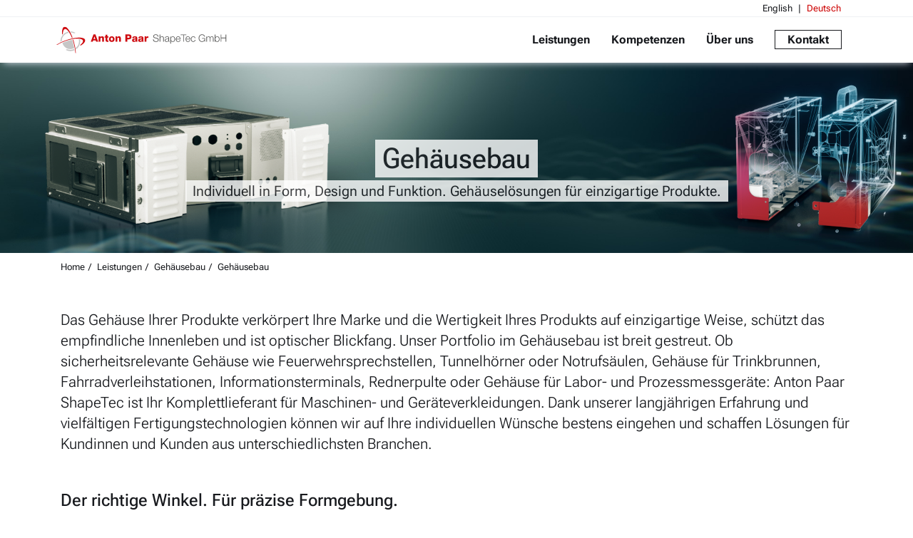

--- FILE ---
content_type: text/html; charset=utf-8
request_url: https://www.shapetec.at/de/leistungen/gehaeusebau/gehaeusebau
body_size: 11720
content:
<!DOCTYPE html>
<html lang="de">
<head><meta http-equiv="X-UA-Compatible" content="IE=edge,chrome=1" />

<meta charset="utf-8">
<!-- 
	This website is powered by TYPO3 - inspiring people to share!
	TYPO3 is a free open source Content Management Framework initially created by Kasper Skaarhoj and licensed under GNU/GPL.
	TYPO3 is copyright 1998-2026 of Kasper Skaarhoj. Extensions are copyright of their respective owners.
	Information and contribution at https://typo3.org/
-->

<base href="https://www.shapetec.at/">
<link rel="icon" href="https://www.shapetec.at/_assets/0b7dd56b63168fc9427331198cfc12a5/V-2-0/Icons/favicon.ico" type="image/vnd.microsoft.icon">
<title>Gehäusebau | Shapetec.at</title>
<meta name="generator" content="TYPO3 CMS">
<meta name="robots" content="index,follow">
<meta name="viewport" content="width=device-width, initial-scale=1">
<meta property="og:title" content="Gehäusebau | Shapetec.at">
<meta property="og:type" content="website">
<meta property="og:site_name" content="Anton Paar">
<meta property="og:image" content="https://www.anton-paar.com/fileadmin/images/anton-paar_ogimage.jpg">
<meta property="og:url" content="https://www.shapetec.at/de/leistungen/gehaeusebau/gehaeusebau">
<meta name="twitter:title" content="Gehäusebau | Shapetec.at">
<meta name="twitter:site" content="@AntonPaar">
<meta name="twitter:card" content="summary_large_image">
<meta name="twitter:image:src" content="https://www.anton-paar.com/fileadmin/images/anton-paar_ogimage.jpg">

<script type="text/javascript" src="/typo3conf/userCookie_shapetecprivacyconfig.js?1769956391"></script>
<script type="text/javascript" src="/_assets/131524167d5f7b4d205853b3627b96f0/JavaScript/user-cookie-check.js?1769956391"></script>
<script></script><script>window.dataLayer = window.dataLayer || [];

function gtag() {
    dataLayer.push(arguments);
}

window.ga = function() {
    if (arguments[0] === "send" && arguments[1] === "event" && typeof arguments[4] === "string" && !arguments[0].startsWith("ec:") && arguments[3] !== "push") {
        gtag("event", arguments[3], {"event_category": arguments[2], "event_action": arguments[3], "event_label": arguments[4]});
    }
}

gtag('js', new Date());
var configSetting = {};
gtag('config', 'G-8QHTPNLW7P', configSetting); //ga


var googleAnalytics = function () {
    if (typeof gaDimension !== "undefined") {Object.assign(configSetting, gaDimension);}

    const a = document.createElement("script");
    a.async = 1;
    a.src = "https://www.googletagmanager.com/gtag/js?id=G-8QHTPNLW7P"
    document.getElementsByTagName("script")[0].parentNode.append(a);

};

</script>    <script type="text/javascript">
        var wlw = function(){
            (function(d,s){var l=d.createElement(s),e=d.getElementsByTagName(s)[0];
                l.async=true;l.type='text/javascript';
                l.src='https://www.visableleads.com/v1/cp/bfa7304b5bec6b3314c08e5cc7d2f11b';
                e.parentNode.insertBefore(l,e);
            })(document,'script');
        };((typeof userCookie === 'object') && userCookie.checkServices());
    </script><script type="text/javascript">window.currentLanguageIso2="de";window.currentLanguageId="1";</script>
<link rel="preload" href="https://www.shapetec.at/_assets/5304fb6f575b2be9f7c7eee4470b1fdd/V-5/Fonts/roboto-flex-v9-latin-400.woff2" as="font" crossorigin>
<link rel="preload" href="https://www.shapetec.at/_assets/5304fb6f575b2be9f7c7eee4470b1fdd/V-5/Fonts/roboto-flex-v9-latin-700.woff2" as="font" crossorigin>
<link rel="preload" href="https://www.shapetec.at/_assets/5304fb6f575b2be9f7c7eee4470b1fdd/V-5/Contrib/line-awesome-1-3/fonts/la-solid-900.woff2" as="font" crossorigin>
<link rel="canonical" href="https://www.shapetec.at/de/leistungen/gehaeusebau/gehaeusebau/"/>

<link rel="alternate" hreflang="en-US" href="https://www.shapetec.at/en/portfolio/casing-construction/casing-construction/"/>
<link rel="alternate" hreflang="de-DE" href="https://www.shapetec.at/de/leistungen/gehaeusebau/gehaeusebau/"/>
<link rel="alternate" hreflang="x-default" href="https://www.shapetec.at/en/portfolio/casing-construction/casing-construction/"/>



<link rel="stylesheet" href="https://www.shapetec.at/_assets/131524167d5f7b4d205853b3627b96f0/Css/main.css?1761816882" media="all">
<link href="/_assets/a780589c21370eaa3956deb2b91d2eee/Css/powermail_custom.css?1761816882" rel="stylesheet" >







<!--###POSTJSMARKER###-->

</head>
<body>

    <div class="wrap page-wrapper">
        





<header id="main-header">
    <div class="small-menu">
        <div class="container">
    <div class="row">
        <div class="col-md-8 additional-logo-text">
            &nbsp;
        </div>
        <div class="col-md-4">
             <ul class="small-menu-list pull-right"><li><a href="https://www.shapetec.at/en/portfolio/casing-construction/casing-construction/" class="menu-item-icon" title="English">English</a></li><li class="active"><a href="https://www.shapetec.at/de/leistungen/gehaeusebau/gehaeusebau/" class="menu-item-icon last" title="Deutsch">Deutsch</a></li></ul>
        </div>
    </div>
</div>

    </div>
    <div id="menu">

        <div class="header-container">
            <div class="">
                <a class="logo" title="Anton Paar" href="https://www.shapetec.at/de/">
                    <svg viewBox="5 5 230 37" preserveAspectRatio="xMinYMid meet">
    <image preserveAspectRatio="xMinYMid meet" x="0" y="0" height="47" width="235" xlink:href="https://www.shapetec.at/_assets/131524167d5f7b4d205853b3627b96f0/Images/Logo.svg" src="https://www.shapetec.at/_assets/131524167d5f7b4d205853b3627b96f0/Images/Logo.png"></image>
</svg>
                </a>
                <div class="menu-wrapper">
                    

                    <input class="d-none" type="checkbox" id="mobile-menu-opener" autocomplete="false">
                    <label class="hamburger" for="mobile-menu-opener">
                        <span></span>
                        <span></span>
                        <span></span>
                    </label>

                    

    <ul class="wrap-level wrap-level-1 hide-menu">
        <li class="home-field">
            <div class="desktop-hide back-field">
                <label for="mobile-menu-opener" class="la la-times close-menu"></label>
                <span class="back">
            
                <a href="https://www.shapetec.at/de/">
                        Startseite
                    </a>
            

        </span>
            </div>
        </li>
        
            
            <li class="level-b level-1 items-4 css-hover has-subs ">
                <div>
                    <a href="https://www.shapetec.at/de/leistungen/"><span>Leistungen</span></a>
                    <input class="d-none mobile-menu-opener" type="checkbox" id="mobile-menu-opener-1-0"
                           autocomplete="false">
                    <label for="mobile-menu-opener-1-0">Leistungen</label>
                    

                        <div class="wrap-level wrap-level-2 wrap-item-4 complex">

                            <div class="desktop-hide back-field">
                                <!--                                                            <i class="la la-times close-menu"></i>-->
                                <label for="mobile-menu-opener" class="la la-times close-menu"></label>

                                <label class="back" for="mobile-menu-opener-1-0">
                                    <i class="la la-angle-left back-arrow"></i>
                                    
                        Zurück
                    
                                </label>
                            </div>
                            <div class="parent-title desktop-hide">
                                <a href="https://www.shapetec.at/de/leistungen/" data-sub="" data-title="Leistungen">
                                    Leistungen
                                </a>

                            </div>
                            
    <div class="wrap-base">
        <ul>
            
                <li class="level-b level-2">
                    <span class="headline-level-2">OEM-Fertigung</span>
                    <ul class="wrap-level-3">
                        
                            <li class="level-3 ">
                                <a href="https://www.shapetec.at/de/leistungen/oem-fertigung/oem-fertigung/">OEM-Fertigung</a>
                            </li>
                        

                    </ul>
                    
                </li>
            
                <li class="level-b level-2">
                    <span class="headline-level-2">Komponentenfertigung</span>
                    <ul class="wrap-level-3">
                        
                            <li class="level-3 ">
                                <a href="https://www.shapetec.at/de/leistungen/komponentenfertigung/komponentenfertigung/">Komponentenfertigung</a>
                            </li>
                        
                            <li class="level-3 ">
                                <a href="https://www.shapetec.at/de/leistungen/komponentenfertigung/luftfahrt/">Luftfahrt</a>
                            </li>
                        
                            <li class="level-3 ">
                                <a href="https://www.shapetec.at/de/leistungen/komponentenfertigung/medizintechnik/">Medizintechnik</a>
                            </li>
                        
                            <li class="level-3 ">
                                <a href="https://www.shapetec.at/de/leistungen/komponentenfertigung/bahntechnik/">Bahntechnik</a>
                            </li>
                        

                    </ul>
                    
                </li>
            
                <li class="level-b level-2">
                    <span class="headline-level-2">Gehäusebau</span>
                    <ul class="wrap-level-3">
                        
                            <li class="level-3 active">
                                <a href="https://www.shapetec.at/de/leistungen/gehaeusebau/gehaeusebau/">Gehäusebau</a>
                            </li>
                        
                            <li class="level-3 ">
                                <a href="https://www.shapetec.at/de/leistungen/gehaeusebau/displays-und-infoterminals/">Displays und Infoterminals</a>
                            </li>
                        
                            <li class="level-3 ">
                                <a href="https://www.shapetec.at/de/leistungen/gehaeusebau/mess-und-pruefgeraete/">Mess- und Prüfgeräte</a>
                            </li>
                        

                    </ul>
                    
                </li>
            
                <li class="level-b level-2">
                    <span class="headline-level-2">EMS</span>
                    <ul class="wrap-level-3">
                        
                            <li class="level-3 ">
                                <a href="https://www.shapetec.at/de/portfolio/ems/elektronikfertigung/">Elektronikfertigung</a>
                            </li>
                        
                            <li class="level-3 ">
                                <a href="https://www.shapetec.at/de/portfolio/ems/kabelkonfektionierung/">Kabelkonfektionierung</a>
                            </li>
                        
                            <li class="level-3 ">
                                <a href="https://www.shapetec.at/de/portfolio/ems/leiterplattenbestueckung/">Leiterplattenbestückung</a>
                            </li>
                        

                    </ul>
                    
                </li>
            
            
        </ul>
    </div>


                        </div>
                    
                </div>
            </li>

        
            
            <li class="level-b level-1 items-2 css-hover has-subs ">
                <div>
                    <a href="https://www.shapetec.at/de/kompetenzen/"><span>Kompetenzen</span></a>
                    <input class="d-none mobile-menu-opener" type="checkbox" id="mobile-menu-opener-1-1"
                           autocomplete="false">
                    <label for="mobile-menu-opener-1-1">Kompetenzen</label>
                    

                        <div class="wrap-level wrap-level-2 wrap-item-2 complex">

                            <div class="desktop-hide back-field">
                                <!--                                                            <i class="la la-times close-menu"></i>-->
                                <label for="mobile-menu-opener" class="la la-times close-menu"></label>

                                <label class="back" for="mobile-menu-opener-1-1">
                                    <i class="la la-angle-left back-arrow"></i>
                                    
                        Zurück
                    
                                </label>
                            </div>
                            <div class="parent-title desktop-hide">
                                <a href="https://www.shapetec.at/de/kompetenzen/" data-sub="" data-title="Kompetenzen">
                                    Kompetenzen
                                </a>

                            </div>
                            
    <div class="wrap-base">
        <ul>
            
                <li class="level-b level-2">
                    <span class="headline-level-2">Services</span>
                    <ul class="wrap-level-3">
                        
                            <li class="level-3 ">
                                <a href="https://www.shapetec.at/de/kompetenzen/services/supply-chain-management/">Supply Chain Management</a>
                            </li>
                        
                            <li class="level-3 ">
                                <a href="https://www.shapetec.at/de/kompetenzen/services/engineering/">Engineering</a>
                            </li>
                        

                    </ul>
                    
                </li>
            
                <li class="level-b level-2">
                    <span class="headline-level-2">Kernkompetenzen</span>
                    <ul class="wrap-level-3">
                        
                            <li class="level-3 ">
                                <a href="https://www.shapetec.at/de/kompetenzen/kernkompetenzen/feinblechtechnik/">Feinblechtechnik</a>
                            </li>
                        
                            <li class="level-3 ">
                                <a href="https://www.shapetec.at/de/kompetenzen/kernkompetenzen/schweissen/">Schweißen</a>
                            </li>
                        
                            <li class="level-3 ">
                                <a href="https://www.shapetec.at/de/kompetenzen/kernkompetenzen/dreh-und-fraesbearbeitung/">Dreh- und Fräsbearbeitung</a>
                            </li>
                        
                            <li class="level-3 ">
                                <a href="https://www.shapetec.at/de/kompetenzen/kernkompetenzen/industriebeschichtung/">Industriebeschichtung</a>
                            </li>
                        
                            <li class="level-3 ">
                                <a href="https://www.shapetec.at/de/kompetenzen/kernkompetenzen/feinstbearbeitung/">Feinstbearbeitung</a>
                            </li>
                        

                    </ul>
                    
                </li>
            
            
        </ul>
    </div>


                        </div>
                    
                </div>
            </li>

        
            
            <li class="level-b level-1 items-0 css-hover has-subs no-wrap ">
                <div>
                    <a href="https://www.shapetec.at/de/ueber-uns/unternehmen/"><span>Über uns</span></a>
                    <input class="d-none mobile-menu-opener" type="checkbox" id="mobile-menu-opener-1-2"
                           autocomplete="false">
                    <label for="mobile-menu-opener-1-2">Über uns</label>
                    

                        <div class="wrap-level wrap-level-2 wrap-item-0 simple">

                            <div class="desktop-hide back-field">
                                <!--                                                            <i class="la la-times close-menu"></i>-->
                                <label for="mobile-menu-opener" class="la la-times close-menu"></label>

                                <label class="back" for="mobile-menu-opener-1-2">
                                    <i class="la la-angle-left back-arrow"></i>
                                    
                        Zurück
                    
                                </label>
                            </div>
                            <div class="parent-title desktop-hide">
                                <a href="https://www.shapetec.at/de/ueber-uns/unternehmen/" data-sub="" data-title="Über uns">
                                    Über uns
                                </a>

                            </div>
                            
    <div class="wrap-base">

        <ul>
            
                <li class="level-b level-2 ">
                    <a href="https://www.shapetec.at/de/ueber-uns/unternehmen/">Unternehmen</a>
                </li>
            
                <li class="level-b level-2 ">
                    <a href="https://www.shapetec.at/de/ueber-uns/news/">News</a>
                </li>
            
                <li class="level-b level-2 ">
                    <a href="https://www.shapetec.at/de/ueber-uns/jobs/">Jobs</a>
                </li>
            
                <li class="level-b level-2 ">
                    <a href="https://www.shapetec.at/de/ueber-uns/lehre/">Lehre</a>
                </li>
            
                <li class="level-b level-2 ">
                    <a href="https://www.shapetec.at/de/ueber-uns/downloads/">Downloads</a>
                </li>
            
        </ul>
    </div>


                        </div>
                    
                </div>
            </li>

        
            
            <li class="level-b level-1 items-0 css-hover no-subs cta">
                <div>
                    <a href="https://www.shapetec.at/de/kontakt/"><span>Kontakt</span></a>
                    <input class="d-none mobile-menu-opener" type="checkbox" id="mobile-menu-opener-1-3"
                           autocomplete="false">
                    <label for="mobile-menu-opener-1-3">Kontakt</label>
                    
                </div>
            </li>

        
        
        <li class="menu-expander-level-1 desktop-hide"></li>
    </ul>

                    <div class="header-side-elements">
                        
                        

                    </div>

                </div>
            </div>
        </div>
    </div>


</header>

















<script>
    {
        const d = document;
    }
</script>

        <div class="content">
            <div class="content-main">
                
<div id="c643" class="e-content container e-banner frame-default">
            

<div class="fullwidth-background ce-banner">
    
        
            <img data-depth="" class="banner-parallax" src="https://www.shapetec.at/fileadmin/shapetec/images/casing-construction/Header_CasingConstruction_BG.jpg" width="1920" height="400" alt="" />
        
            <img data-depth="-0.1" class="banner-parallax" src="https://www.shapetec.at/fileadmin/shapetec/images/casing-construction/Header_CasingConstruction_VG1.png" width="1920" height="400" alt="" />
        
            <img data-depth="0.1" class="banner-parallax" src="https://www.shapetec.at/fileadmin/shapetec/images/casing-construction/Header_CasingConstruction_VG2.png" width="1920" height="400" alt="" />
        
    
    <div class="intro  container" >
        
            <header><h1>Gehäusebau</h1></header>
        
        
            <p>Individuell in Form, Design und Funktion. Gehäuselösungen für einzigartige Produkte.</p>
        
        
    </div>
</div>
            <div class="breadcrumb-outer">
    <ol class="breadcrumb" itemscope itemtype="http://schema.org/BreadcrumbList"><li itemprop="itemListElement" itemscope itemtype="http://schema.org/ListItem"><a href="https://www.shapetec.at/de/" itemprop="item" typeof="WebPage"><span itemprop="name">Home</span></a><meta itemprop="position" content="1"></li><li itemprop="itemListElement" itemscope itemtype="http://schema.org/ListItem"><a href="https://www.shapetec.at/de/leistungen/" itemprop="item" typeof="WebPage"><span itemprop="name">Leistungen</span></a><meta itemprop="position" content="2"></li><li itemprop="itemListElement" itemscope itemtype="http://schema.org/ListItem"><a href="https://www.shapetec.at/de/leistungen/gehaeusebau/gehaeusebau/" itemprop="item" typeof="WebPage"><span itemprop="name">Gehäusebau</span></a><meta itemprop="position" content="3"></li><li class="active" itemprop="itemListElement" itemscope itemtype="http://schema.org/ListItem"><a href="https://www.shapetec.at/de/leistungen/gehaeusebau/gehaeusebau/" itemprop="item" typeof="WebPage"><span itemprop="name">Gehäusebau</span></a><meta itemprop="position" content="4"></li></ol>
</div>

</div>
<div id="c642" class="e-content container e-html frame-default">
    <div class="row">
        <div class="col-md-12 col-sm-12  col-xs-12">
            





    <div class="html">
        <p class="lead">Das Gehäuse Ihrer Produkte verkörpert Ihre Marke und die Wertigkeit Ihres Produkts auf einzigartige Weise, schützt das empfindliche Innenleben und ist optischer Blickfang. Unser Portfolio im Gehäusebau ist breit gestreut. Ob sicherheitsrelevante Gehäuse wie Feuerwehrsprechstellen, Tunnelhörner oder Notrufsäulen, Gehäuse für Trinkbrunnen, Fahrradverleihstationen, Informationsterminals, Rednerpulte oder Gehäuse für Labor- und Prozessmessgeräte: Anton Paar ShapeTec ist Ihr Komplettlieferant für Maschinen- und Geräteverkleidungen. Dank unserer langjährigen Erfahrung und vielfältigen Fertigungstechnologien können wir auf Ihre individuellen Wünsche bestens eingehen und schaffen Lösungen für Kundinnen und Kunden aus unterschiedlichsten Branchen.</p>
    </div>

        </div>
    </div>
     

    
</div>     




<div id="c638" class="container g-content frame-default">

        



        
                <div class="row">
                
                    
                        

    
        <div id="c636" class="e-textimage g-content__grid-element col-md-12 col-sm-12  col-xs-12">
             



<h2>Der richtige Winkel. Für präzise Formgebung.<span id="der-richtige-winkel-fuer-praezise-formgebung" class="headings-anchor"></span></h2>
 

        

        <div class="e-imagetext__images">
            <div class="e-imagetext__images-wrap e-imagetext__images-wrap--left e-imagetext__images-wrap--33">
                

    
            
                <div class="e-textimage__image-single">
                        <figure>
    
            
                    <a href="https://www.shapetec.at/fileadmin/shapetec/images/casing-construction/casing-construction-01.JPG" data-src="https://www.shapetec.at/fileadmin/shapetec/images/casing-construction/casing-construction-01.JPG" data-fancybox="#data-imagegroup-636"  data-caption="">
                        <img class="img-responsive " src="https://www.shapetec.at/fileadmin/shapetec/images/casing-construction/casing-construction-01.JPG" width="1200" height="800" alt="" />
                    </a>
                
        
    
</figure>

                </div>
                  
        


            </div>        
        </div>
        
    <div class="e-imagetext__text">
        <p>Für die Produktion hochwertiger Verkleidungen in kleinen und mittleren Losgrößen setzen wir sämtliche Kerntechnologien der Bereiche Blechverarbeitung, Zerspanung, Oberflächentechnik und Verbindungstechnik ein. Auf CNC-gesteuerten Abkantmaschinen fertigen wir komplexe Teile mit einer maximalen Länge von 4 m und einer Stärke bis max. 15 mm. Dabei ist es unsere Herausforderung, die Grenzen des Machbaren immer wieder neu auszuloten und Kantoperationen mit bis zu 20 Bugfolgen auf einem Bauteil auszuführen. Als zertifizierter Schweißfachbetrieb nach EN ISO 3834-2 setzen wir sämtliche Bearbeitungsmöglichkeiten wie WIG-Schweißen, CMT-Schweißen, MAG-Schweißen, Punktschweißen und WIG-Schweißroboter ein. Anton Paar ShapeTec ist vor allem auf die Dünnblechbearbeitung spezialisiert. Wir schweißen Bleche in der Stärke von 0,5 mm bis 15 mm. Rund 95 % aller bearbeiteten Teile weisen eine Materialstärke bis 3 mm auf.</p>
<p>&nbsp;</p>
    </div>




    

        </div>
        
     

 

                    
                        

    
        <div id="c637" class="e-textimage g-content__grid-element col-md-12 col-sm-12  col-xs-12">
             



<h2>Oberflächenbearbeitung. Auf das perfekte Finish kommt es an.  <span id="oberflaechenbearbeitung-auf-das-perfekte-finish-kommt-es-an" class="headings-anchor"></span></h2>
 

        

        <div class="e-imagetext__images">
            <div class="e-imagetext__images-wrap e-imagetext__images-wrap--right e-imagetext__images-wrap--33">
                

    
            
                <div class="e-textimage__image-single">
                        <figure>
    
            
                    <a href="https://www.shapetec.at/fileadmin/shapetec/images/casing-construction/casing-construction-02.JPG" data-src="https://www.shapetec.at/fileadmin/shapetec/images/casing-construction/casing-construction-02.JPG" data-fancybox="#data-imagegroup-637"  data-caption="">
                        <img class="img-responsive " src="https://www.shapetec.at/fileadmin/shapetec/images/casing-construction/casing-construction-02.JPG" width="1200" height="800" alt="" />
                    </a>
                
        
    
</figure>

                </div>
                  
        


            </div>        
        </div>
        
    <div class="e-imagetext__text">
        <p>Um dem Gehäuse den letzten Feinschliff zu geben, folgt die Oberflächengestaltung exakt den Vorgaben Ihres Corporate Designs. Unser Angebot umfasst Techniken wie Galvanisieren, Eloxieren, Schleifen, Lackieren, Pulverbeschichten und Bedrucken (Digitaldruck und Siebdruck). Dabei setzen wir entweder auf eigene, langjährige Expertise oder arbeiten eng mit namhaften Partnern zusammen. Selbst kleinste Spalten, Kratzer oder Ungleichmäßigkeiten sind für Industrien wie die Medizintechnik, Lebensmitteltechnik oder Pharmazie inakzeptabel. Unsere Kundinnen und Kunden wissen, dass nur einwandfrei bearbeitete Teile unseren Betrieb verlassen.</p>
<p>&nbsp;</p>
    </div>




    

        </div>
        
     

 

                    
                
                </div>
            
     



     

</div>    


<div id="c641" class="container g-content frame-default">

        

<h2>Maximale Flexibilität. Für wirtschaftlich attraktive Lösungen.<span id="maximale-flexibilitaet-fuer-wirtschaftlich-attraktive-loesungen" class="headings-anchor"></span></h2>

        
                <div class="row">
                
                    
                        

    
        <div id="c644" class="e-text g-content__grid-element col-md-12 col-sm-12  col-xs-12">
            




<div class="text">
    <p>Auf Wunsch übernehmen wir gerne den gesamten Herstellungsprozess Ihres hochwertigen Gehäuses aus Edelstahl, Panzerstahl, rostfreien Materialien von 3D bis Spiegelblechqualität und verschiedenen Aluminiumlegierungen. Wir fertigen Gehäuse bis Schutzklasse IP 69 und Ex-geschütze Gehäuse. Bei der Herstellung von vorrangig kleinen und mittleren Stückzahlen spielt für uns neben Stabilität und Design auch die Wirtschaftlichkeit eine wesentliche Rolle. Da alle Schlüsseltechnologien bei uns im Unternehmen konzentriert sind, bieten wir Ihnen hier größtmögliche Flexibilität und können in jeder der verschiedenen Produktionsstufen starten. Ob gemeinsames Engineering, Gehäuse-Sonderanfertigungen, Prototyping oder reine Lohnfertigung – Ihre individuellen Wünsche stehen bei uns an erster Stelle.</p>
<p>So unterschiedlich Gehäuseformen und Größen sind, so weitreichend sind die Anforderungen unserer Kundinnen und Kunden. Intensiver Informationsaustausch, Flexibilität im Denken, das Entwickeln der besten Lösung: Wir produzieren Gehäuse, die Aspekte wie Design und Funktionalität bestens erfüllen.</p>
</div>

        </div>
        
     

 

                    
                        

    
        <div id="c639" class="e-textimage g-content__grid-element col-md-12 col-sm-12  col-xs-12">
             



<h3>Displaygehäuse für Informationssysteme.<span id="displaygehaeuse-fuer-informationssysteme" class="headings-anchor"></span></h3>
 

        

    <div class='row'>    
        <div class='col-md-4'>
            <div class="e-imagetext__images clearfix">
                <div class="e-imagetext__images-wrap e-imagetext__images-wrap--beside-left">
                    

    
            
                <div class="e-textimage__image-single">
                        <figure>
    
            
                    
                            <a href="https://www.shapetec.at/de/leistungen/gehaeusebau/displays-und-infoterminals/">
                                <img class="img-responsive" src="https://www.shapetec.at/fileadmin/shapetec/images/display-casings/Content_DisplayCasings.jpg" width="1200" height="800" alt="" />
                            </a>
                        
                
        
    
</figure>

                </div>
                  
        


                </div>
            </div>            
        </div>       
        <div class='col-md-8'>
            
                
    <div class="e-imagetext__text">
        <p>Im Innen- und Außenbereich. Schutz gegen Staub, Schmutz und Wasser. Natürlich EMV-konform. Egal ob Hand-, Tisch-, Pult-, oder Wandlösungen&nbsp;– Anton Paar ShapeTec produziert Informationsterminals, Rednerpulte und Anzeigesystemen für Bahnhöfe, Veranstaltungszentren und Flughäfen. Optisch individuell gestaltet und präzise gefertigt aus Aluminium, Edelstahl und Stahlblech. Displaygehäuse aus unserem Haus bieten besten Schutz für die empfindliche Elektronik und Sensorik. Unsere Lösungen überzeugen durch Benutzerfreundlichkeit, Funktionalität und lange Haltbarkeit.</p>
<p><a href="https://www.shapetec.at/de/leistungen/gehaeusebau/displays-und-infoterminals/" class="btn btn-primary">Erfahren Sie mehr</a></p>
    </div>

            
        </div>        
    </div>


    

    

        </div>
        
     

 

                    
                        

    
        <div id="c640" class="e-textimage g-content__grid-element col-md-12 col-sm-12  col-xs-12">
             



<h3>Gehäuse für Präzisionsmessgeräte.<span id="gehaeuse-fuer-praezisionsmessgeraete" class="headings-anchor"></span></h3>
 

        

    <div class='row'>    
        <div class='col-md-4'>
            <div class="e-imagetext__images clearfix">
                <div class="e-imagetext__images-wrap e-imagetext__images-wrap--beside-left">
                    

    
            
                <div class="e-textimage__image-single">
                        <figure>
    
            
                    
                            <a href="https://www.shapetec.at/de/leistungen/gehaeusebau/mess-und-pruefgeraete/">
                                <img class="img-responsive" src="https://www.shapetec.at/fileadmin/shapetec/images/instrument-housing/Content_InstrumentHousing.jpg" width="1200" height="800" alt="" />
                            </a>
                        
                
        
    
</figure>

                </div>
                  
        


                </div>
            </div>            
        </div>       
        <div class='col-md-8'>
            
                
    <div class="e-imagetext__text">
        <p>Gehäuse von Messgeräten stellen besonders hohe Ansprüche an Funktionalität, Stabilität und Sicherheit. Je nach Einsatzort ist das Messgerät aggressivem Probenmaterial, starken Verschmutzungen und Temperaturschwankungen ausgesetzt. Dabei muss das Gehäuse nicht nur die empfindliche Messtechnik, sondern auch alle Elektronikkomponenten vor äußeren Einflüssen schützen. Wir fertigen Gehäuse bis zur Schutzklasse IP 69 sowie EX-geschützte Versionen. Profitieren Sie von unserer langjährigen Expertise im Gehäusebau von Präzisionsmessgeräten.</p>
<p><a href="https://www.shapetec.at/de/leistungen/gehaeusebau/mess-und-pruefgeraete/" class="btn btn-primary">Erfahren Sie mehr</a></p>
    </div>

            
        </div>        
    </div>


    

    

        </div>
        
     

 

                    
                
                </div>
            
     



     

</div>    


<div id="c779" class="container g-content frame-default">

        

<h2>Kompetenzen<span id="kompetenzen" class="headings-anchor"></span></h2>

        
                <div class="row">
                
                    
                        

    
        <div id="c770" class="e-textimage g-content__grid-element col-lg-4 col-md-12 col-sm-12 col-xs-12">
             




 

        

<div class="e-imagetext__images clearfix">
    <div class="e-imagetext__images-wrap e-imagetext__images-wrap--center e-imagetext__images-wrap--top e-imagetext__images-wrap--33">
        

    
            
                <div class="e-textimage__image-single">
                        <figure>
    
            
                    
                            <a href="https://www.shapetec.at/de/kompetenzen/services/engineering/">
                                <img class="img-responsive" src="https://www.shapetec.at/fileadmin/shapetec/icons/300x300_ShapeTec_Engineering.png" width="301" height="300" alt="" />
                            </a>
                        
                
        
    
</figure>

                </div>
                  
        


    </div>
</div>

    
    <div class="e-imagetext__text">
        <h3 class="text-center"><a href="https://www.shapetec.at/de/kompetenzen/services/engineering/">Engineering</a></h3>
    </div>




    

        </div>
        
     

 

                    
                        

    
        <div id="c771" class="e-textimage g-content__grid-element col-lg-4 col-md-12 col-sm-12 col-xs-12">
             




 

        

<div class="e-imagetext__images clearfix">
    <div class="e-imagetext__images-wrap e-imagetext__images-wrap--center e-imagetext__images-wrap--top e-imagetext__images-wrap--33">
        

    
            
                <div class="e-textimage__image-single">
                        <figure>
    
            
                    
                            <a href="https://www.shapetec.at/de/kompetenzen/services/supply-chain-management/">
                                <img class="img-responsive" src="https://www.shapetec.at/fileadmin/shapetec/icons/300x300_ShapeTec_Supply_chain_and_logistics.png" width="301" height="300" alt="" />
                            </a>
                        
                
        
    
</figure>

                </div>
                  
        


    </div>
</div>

    
    <div class="e-imagetext__text">
        <h3 class="text-center"><a href="https://www.shapetec.at/de/kompetenzen/services/supply-chain-management/">Supply Chain Management</a></h3>
    </div>




    

        </div>
        
     

 

                    
                        

    
        <div id="c772" class="e-textimage g-content__grid-element col-lg-4 col-md-12 col-sm-12 col-xs-12">
             




 

        

<div class="e-imagetext__images clearfix">
    <div class="e-imagetext__images-wrap e-imagetext__images-wrap--center e-imagetext__images-wrap--top e-imagetext__images-wrap--33">
        

    
            
                <div class="e-textimage__image-single">
                        <figure>
    
            
                    
                            <a href="https://www.shapetec.at/de/kompetenzen/kernkompetenzen/feinblechtechnik/">
                                <img class="img-responsive" src="https://www.shapetec.at/fileadmin/shapetec/icons/300x300_ShapeTec_Thin_sheet_technology.png" width="301" height="300" alt="" />
                            </a>
                        
                
        
    
</figure>

                </div>
                  
        


    </div>
</div>

    
    <div class="e-imagetext__text">
        <h3 class="text-center"><a href="https://www.shapetec.at/de/kompetenzen/kernkompetenzen/feinblechtechnik/">Feinblechtechnik </a></h3>
    </div>




    

        </div>
        
     

 

                    
                        

    
        <div id="c1291" class="e-html g-content__grid-element col-md-12 col-sm-12  col-xs-12">
            





    <div class="html">
        <div id="break">&nbsp;</div>
    </div>

        </div>
    
     

    
     


                    
                        

    
        <div id="c773" class="e-textimage g-content__grid-element col-lg-4 col-md-12 col-sm-12 col-xs-12">
             




 

        

<div class="e-imagetext__images clearfix">
    <div class="e-imagetext__images-wrap e-imagetext__images-wrap--center e-imagetext__images-wrap--top e-imagetext__images-wrap--33">
        

    
            
                <div class="e-textimage__image-single">
                        <figure>
    
            
                    
                            <a href="https://www.shapetec.at/de/kompetenzen/kernkompetenzen/schweissen/">
                                <img class="img-responsive" src="https://www.shapetec.at/fileadmin/shapetec/icons/300x300_ShapeTec_Welding.png" width="301" height="300" alt="" />
                            </a>
                        
                
        
    
</figure>

                </div>
                  
        


    </div>
</div>

    
    <div class="e-imagetext__text">
        <h3 class="text-center"><a href="https://www.shapetec.at/de/kompetenzen/kernkompetenzen/schweissen/">Schweißen</a></h3>
    </div>




    

        </div>
        
     

 

                    
                        

    
        <div id="c775" class="e-textimage g-content__grid-element col-lg-4 col-md-12 col-sm-12 col-xs-12">
             




 

        

<div class="e-imagetext__images clearfix">
    <div class="e-imagetext__images-wrap e-imagetext__images-wrap--center e-imagetext__images-wrap--top e-imagetext__images-wrap--33">
        

    
            
                <div class="e-textimage__image-single">
                        <figure>
    
            
                    
                            <a href="https://www.shapetec.at/de/kompetenzen/kernkompetenzen/industriebeschichtung/">
                                <img class="img-responsive" src="https://www.shapetec.at/fileadmin/shapetec/icons/300x300_ShapeTec_Industrial_painting.png" width="301" height="300" alt="" />
                            </a>
                        
                
        
    
</figure>

                </div>
                  
        


    </div>
</div>

    
    <div class="e-imagetext__text">
        <h3 class="text-center"><a href="https://www.shapetec.at/de/kompetenzen/kernkompetenzen/industriebeschichtung/">Industriebeschichtung</a></h3>
    </div>




    

        </div>
        
     

 

                    
                
                </div>
            
     



     

</div>    

<div id="c1235" class="e-content container e-shortcut frame-default">
    <div class="row"> 
        <div class="col-md-12 col-sm-12  col-xs-12">
            <div class="row">
                


<div id="c1184" class="container g-content frame-default">

        

<h2>Offene Fragen? Kontaktieren Sie uns!<span id="offene-fragen-kontaktieren-sie-uns" class="headings-anchor"></span></h2>

        
                <div class="row">
                
                    
                        

    
        <div id="c1204" class="e-image g-content__grid-element col-lg-4 col-md-12 col-sm-12 col-xs-12">
            






    
            
                    <div class="e-image__image--left">
                            <figure>
    
            
                    
                            <img class="img-responsive" src="https://www.shapetec.at/fileadmin/shapetec/icons/contact-us_01.png" width="500" height="334" alt="" />
                        
                
        
    
</figure>

                    </div>
                  
        

        </div>
    
     

     

                    
                        


    
        <div id="c1205" class="g-content__grid-element col-lg-8 col-md-8">
            


 
	    <div class="tx-powermail">
	
	


	
                    <div >
				<form data-powermail-validate="data-powermail-validate" data-validate="html5" enctype="multipart/form-data" method="post" name="field" class="form powermail_form powermail_form_4   " action="https://www.shapetec.at/de/leistungen/gehaeusebau/gehaeusebau/?tx_powermail_pi1%5Baction%5D=checkCreate&amp;tx_powermail_pi1%5Bcontroller%5D=Form&amp;cHash=1792f6e2276978e4a6b941836e4a1725#c1205">
<div>
<input type="hidden" name="tx_powermail_pi1[__referrer][@extension]" value="Powermail" />
<input type="hidden" name="tx_powermail_pi1[__referrer][@controller]" value="Form" />
<input type="hidden" name="tx_powermail_pi1[__referrer][@action]" value="form" />
<input type="hidden" name="tx_powermail_pi1[__referrer][arguments]" value="YTowOnt98adfcac0c36a5ec53ca61bc5718fd6656740b03d" />
<input type="hidden" name="tx_powermail_pi1[__referrer][@request]" value="{&quot;@extension&quot;:&quot;Powermail&quot;,&quot;@controller&quot;:&quot;Form&quot;,&quot;@action&quot;:&quot;form&quot;}b0746b8f7fc4ee5b96d5fd2a7946f8fb59367a6c" />
<input type="hidden" name="tx_powermail_pi1[__trustedProperties]" value="{&quot;field&quot;:{&quot;title&quot;:1,&quot;firstname&quot;:1,&quot;lastname&quot;:1,&quot;e_mail&quot;:1,&quot;company&quot;:1,&quot;message&quot;:1,&quot;__hp&quot;:1},&quot;mail&quot;:{&quot;form&quot;:1}}a6838380e59e3bfe7b3138e7c1e649b1a033d7b5" />
</div>


					<h3>OEM assemblies</h3>
					
					
						

<fieldset class="powermail_fieldset powermail_fieldset_13  placeholder-labels-">
	
	<div class="form-part powermail_fieldwrap powermail_fieldwrap_type_radio powermail_fieldwrap_title nolabel "><div><div class="form-group"><div class="powermail_field"><div class="form-check form-check-inline"><input data-powermail-errors-container=".powermail_field_error_container_title" data-powermail-class-handler=".powermail_fieldwrap_title &gt; div &gt; div" class="form-check-input powermail_radio" id="powermail_field_title_1" type="radio" name="tx_powermail_pi1[field][title]" value="Herr" /><label class="form-check-label" for="powermail_field_title_1">
							Herr
						</label></div><div class="form-check form-check-inline"><input class="form-check-input powermail_radio" id="powermail_field_title_2" type="radio" name="tx_powermail_pi1[field][title]" value="Frau" /><label class="form-check-label" for="powermail_field_title_2">
							Frau
						</label></div><div class="powermail_field_error_container powermail_field_error_container_title"></div></div></div></div></div><div class="form-part powermail_fieldwrap powermail_fieldwrap_type_input powermail_fieldwrap_firstname layout-50-p "><div ><div class="form-group"><div class="powermail_field"><span class="mandatory">*</span><input required="required" aria-required="true" data-powermail-required-message="This field must be filled!" placeholder="Vorname" class="form-control powermail_input  " id="powermail_field_firstname" type="text" name="tx_powermail_pi1[field][firstname]" value="" /></div><div class="powermail_field_error_container powermail_field_error_container_firstname"></div></div></div></div><div class="form-part powermail_fieldwrap powermail_fieldwrap_type_input powermail_fieldwrap_lastname layout-50-p "><div ><div class="form-group"><div class="powermail_field"><span class="mandatory">*</span><input required="required" aria-required="true" data-powermail-required-message="This field must be filled!" placeholder="Nachname" class="form-control powermail_input  " id="powermail_field_lastname" type="text" name="tx_powermail_pi1[field][lastname]" value="" /></div><div class="powermail_field_error_container powermail_field_error_container_lastname"></div></div></div></div><div class="form-part powermail_fieldwrap powermail_fieldwrap_type_input powermail_fieldwrap_e_mail  "><div ><div class="form-group"><div class="powermail_field"><span class="mandatory">*</span><input required="required" aria-required="true" data-powermail-required-message="This field must be filled!" placeholder="E-Mail" class="form-control powermail_input  " id="powermail_field_e_mail" type="text" name="tx_powermail_pi1[field][e_mail]" value="" /></div><div class="powermail_field_error_container powermail_field_error_container_e_mail"></div></div></div></div><div class="form-part powermail_fieldwrap powermail_fieldwrap_type_input powermail_fieldwrap_company  "><div ><div class="form-group"><div class="powermail_field"><input placeholder="Firma" class="form-control powermail_input  " id="powermail_field_company" type="text" name="tx_powermail_pi1[field][company]" value="" /></div><div class="powermail_field_error_container powermail_field_error_container_company"></div></div></div></div><div class="form-part powermail_fieldwrap powermail_fieldwrap_type_texterea powermail_fieldwrap_message  "><div><div class="form-group"><div class="powermail_field"><span class="mandatory">*</span><textarea required="required" aria-required="true" data-powermail-required-message="This field must be filled!" rows="5" cols="20" placeholder="Nachricht" class="form-control powermail_field powermail_textarea  " id="powermail_field_message" name="tx_powermail_pi1[field][message]"></textarea></div><div class="powermail_field_error_container powermail_field_error_container_message"></div></div></div></div><div id="powermail_fieldwrap_acceptPrivacyPolicy" class="form-part powermail_fieldwrap powermail_fieldwrap_type_input powermail_fieldwrap_acceptPrivacyPolicy powermail_fieldwrap_submit  "><div><div class=" form-group"><span class="mandatory">*</span><div class="powermail_field"><div class="form-check "><input required="required"
                           data-powermail-required-message="This field must be filled!"
                           class="form-check-input powermail_checkbox" id="powermail_field_acceptPrivacyPolicy_1"
                           name="tx_powermail_pi1[field][acceptPrivacyPolicy]" value="yes"
                           type="checkbox"><label class="form-check-label" for="powermail_field_acceptPrivacyPolicy_1">
                                
                                    Durch das Anwählen von "Senden“ stimmen Sie zu, dass Anton Paar personenbezogene Daten zum Zwecke der Erfüllung von Vertragsverpflichtungen verarbeitet. 
                                    Weiterführende Information finden Sie in der <a target="blank" href="https://www.shapetec.at/de/datenschutz/">Datenschutzerklärung</a>.
                                
                            
                    </label></div></div><div class="powermail_field_error_container powermail_field_error_container_submit"></div></div></div></div><div class="powermail_fieldwrap powermail_fieldwrap_type_submit powermail_fieldwrap_submit  "><div class="powermail_field "><input class="powermail_field powermail_submit  btn normal-btn btn-primary width-50-p" type="submit" value="Senden" /></div></div>
</fieldset>

					

					<input class="powermail_form_uid" type="hidden" name="tx_powermail_pi1[mail][form]" value="4" />
					


	<div style="margin-left: -99999px; position: absolute;">
		<label for="powermail_hp_4">
			Don&#039;t fill this field!
		</label>
		<input autocomplete="new-powermail-hp" id="powermail_hp_4" type="text" name="tx_powermail_pi1[field][__hp]" value="" />
	</div>


				</form>
                    </div>
		


</div>

        </div>    
    
     



                    
                
                </div>
            
     



     

</div>    
            </div>
        </div>   
    </div>
     


</div>    
            </div>
        </div>
        

<footer id="main-footer" class="footer-normal">


  <div class="container">
    <div class="row">
      <div class="sitemap-copyright col-sm-9 ">
        <nav class="single-footer">
          <ul><li class="menu-inline"><a href="https://www.shapetec.at/de/allgemeine-geschaeftsbedingungen/">Allgemeine Geschäftsbedingungen</a></li>&nbsp;&#124&nbsp;<li class="menu-inline"><a href="https://www.shapetec.at/de/impressum/">Impressum</a></li>&nbsp;&#124&nbsp;<li class="menu-inline"><a href="https://www.shapetec.at/de/datenschutz/" target="_blank">Datenschutzerklärung</a></li>&nbsp;&#124&nbsp;<li class="menu-inline"><a href="https://whistle.anton-paar.com/#/?lang=de" target="_blank" rel="noreferrer">Hinweisgebersystem</a></li>&nbsp;&#124&nbsp;<li class="menu-inline"><a href="https://www.shapetec.at/de/sitemap/">Sitemap</a></li></ul>
        </nav>
        
        
        &#169; 2026
                        Anton Paar ShapeTec GmbH
                    



      </div>
      <div class="col-sm-3 ">
        <a  href="https://www.kwf.at/foerderemblem" target="_BLANK">
          <svg viewBox="0 0 75 75" preserveAspectRatio="xMinYMid meet" class="external-kwf">
            <image preserveAspectRatio="xMinYMid meet" x="0" y="0" height="75" width="75" xlink:href="https://www.shapetec.at/_assets/131524167d5f7b4d205853b3627b96f0/Images/KWF_FE.svg" src="https://www.shapetec.at/_assets/131524167d5f7b4d205853b3627b96f0/Images/KWF_FE.png"></image>
          </svg>
        </a>
      </div>

    </div>
  </div>

</footer>




<div id="cookie-policy-shadow"></div>



<div id="cookie-policy-step-1" class="cookie-policy" data-current-page="60" data-disable="88">
    <div class="container">
        <div class="row justify-content-md-center">
            <div class="col-md-6 col-md-offset-3 policy-box">
                <h3>
                    Cookie-Einstellungen
                </h3>
                <div class="main-group">
                    
                    <p>Wir setzen auf unserer Website Cookies ein. Einige von ihnen sind notwendig (z. B. für den Warenkorb), andere unterstützen uns dabei, unser Onlineangebot mithilfe von Analysen, externen Medien und Marketing-Services besser und langfristig einfacher für Sie zu gestalten. Wir verwenden außerdem Cookies von Drittanbietern aus den USA wie Google oder Facebook mit Ihrer Zustimmung (Art. 49(1)(a) DSGVO). Ihre Daten können in die USA übermittelt werden, wo es keine mit der DSGVO vergleichbare Datenschutzregelung gibt. In diesem Fall können Ihre Daten möglicherweise von US-Behörden zu Überwachungszwecken eingesehen werden, und Sie sind möglicherweise nicht in der Lage, wirksame Rechtsbehelfe einzulegen. Sie können alle Cookies akzeptieren oder ablehnen, indem Sie auf die entsprechende Schaltfläche klicken, oder über den Link „Individuelle Cookie-Einstellungen“ individuelle Cookies-Einstellungen definieren.</p> <p>Wenn Sie alle Cookies ablehnen, werden nur technisch erforderliche Cookies verwendet. Sie können Ihre Zustimmung auch zu einem späteren Zeitpunkt widerrufen, indem Sie die Cookie-Einstellungen aufrufen.</p>
                    
                </div>
                <div class="text-center">
                    <button class="btn btn-primary accept-all">
                        Ich akzeptiere alle Cookies <span>einschließlich die von US-Anbietern</span>
                    </button> <br>
                    <button class="btn accept-required btn-secondary">
                    Nur notwendige Cookies akzeptieren
                </button> <br>
                    <a href="#" class="cookie-individual-setting">
                    Individuelle Einstellungen
                </a><br>
                    <div class="links">
                        <a class="site-link" href="https://www.shapetec.at/de/datenschutz/">Datenschutzerklärung</a>|<a class="site-link" href="https://www.shapetec.at/de/impressum/">Impressum</a>
                    </div>
                </div>

            </div>
        </div>
    </div>
</div>

<div id="cookie-policy-step-2" class="cookie-policy">
    <div class="container">
        <div class="row justify-content-md-center">
            <div class="col-md-6 col-md-offset-3 policy-box">
                <h3>
                    <span class="cookie-message-logo">
                        <a href="https://www.shapetec.at/de/">
                            <svg viewBox="5 5 230 37" preserveAspectRatio="xMinYMid meet">
    <image preserveAspectRatio="xMinYMid meet" x="0" y="0" height="47" width="235" xlink:href="https://www.shapetec.at/_assets/131524167d5f7b4d205853b3627b96f0/Images/Logo.svg" src="https://www.shapetec.at/_assets/131524167d5f7b4d205853b3627b96f0/Images/Logo.png"></image>
</svg>
                        </a>
                    </span>
                    
                    Cookie-Einstellungen
                
                </h3>
                <p>Hier finden Sie eine Übersicht über alle verwendeten Cookies. Sie können Ihre Zustimmung zu ganzen Cookie-Typen geben und sich weitere Informationen anzeigen lassen.</p>
                <div class="text-center">
                    <button class="btn btn-primary accept-all">
                        Ich akzeptiere alle Cookies <span>einschließlich die von US-Anbietern</span>
                    </button>
                    <a href="#" class="back-link">
                        Zurück
                    </a>
                </div>
                <div class="cookie-group">
                    
                        <div class="cookie-group cookie-group-1">
                            <span class="group-headline">
                    Notwendige Cookies
                (<span class="count-items-1">0</span>)</span>
                            
                            <p class="group-description">
                   Notwendige Cookies ermöglichen grundlegende Funktionen und sind für die einwandfreie Funktion der Website erforderlich.
                </p>
                            <a href="#" class="show-cookie-info"><i class="cookie-info-icon la la-plus-square"></i>
                    Cookie-Informationen anzeigen
                </a>
                            <a href="#" class="hide-cookie-info"><i class="cookie-info-icon la la-minus-square"></i>
                    Cookie-Informationen ausblenden
                </a>
                            <div class="cookie-description cookie-items-1">
                                
                            </div>
                        </div>
                    
                        <div class="cookie-group cookie-group-2">
                            <span class="group-headline">
                    Marketing
                (<span class="count-items-2">0</span>)</span>
                            <input type="checkbox" data-key="2" class="select-checkbox" name="cookiebox2" id="cookiebox2" autocomplete="off"/><label class="label-checkbox" for="cookiebox2"></label>
                            <p class="group-description">
                    Marketing-Cookies werden von Drittanbietern oder Publishern verwendet, um personalisierte Werbung anzuzeigen. Sie tun dies, indem sie Besucher über Websites hinweg verfolgen.
                </p>
                            <a href="#" class="show-cookie-info"><i class="cookie-info-icon la la-plus-square"></i>
                    Cookie-Informationen anzeigen
                </a>
                            <a href="#" class="hide-cookie-info"><i class="cookie-info-icon la la-minus-square"></i>
                    Cookie-Informationen ausblenden
                </a>
                            <div class="cookie-description cookie-items-2">
                                
                            </div>
                        </div>
                    
                        <div class="cookie-group cookie-group-3">
                            <span class="group-headline">
                    Analyse
                (<span class="count-items-3">0</span>)</span>
                            <input type="checkbox" data-key="3" class="select-checkbox" name="cookiebox3" id="cookiebox3" autocomplete="off"/><label class="label-checkbox" for="cookiebox3"></label>
                            <p class="group-description">
                    Daten über unsere Besucher und ihr Verhalten auf unserer Website werden gesammelt und aggregiert. Diese Informationen werden zur Verbesserung der Website genutzt.
                </p>
                            <a href="#" class="show-cookie-info"><i class="cookie-info-icon la la-plus-square"></i>
                    Cookie-Informationen anzeigen
                </a>
                            <a href="#" class="hide-cookie-info"><i class="cookie-info-icon la la-minus-square"></i>
                    Cookie-Informationen ausblenden
                </a>
                            <div class="cookie-description cookie-items-3">
                                
                            </div>
                        </div>
                    
                        <div class="cookie-group cookie-group-4">
                            <span class="group-headline">
                    Externe Medien
                (<span class="count-items-4">0</span>)</span>
                            <input type="checkbox" data-key="4" class="select-checkbox" name="cookiebox4" id="cookiebox4" autocomplete="off"/><label class="label-checkbox" for="cookiebox4"></label>
                            <p class="group-description">
                    Inhalte von Videoplattformen und Social-Media-Plattformen werden standardmäßig blockiert. Wenn Cookies von externen Medien akzeptiert werden, bedarf der Zugriff auf diese Inhalte keiner manuellen Zustimmung mehr.
                </p>
                            <a href="#" class="show-cookie-info"><i class="cookie-info-icon la la-plus-square"></i>
                    Cookie-Informationen anzeigen
                </a>
                            <a href="#" class="hide-cookie-info"><i class="cookie-info-icon la la-minus-square"></i>
                    Cookie-Informationen ausblenden
                </a>
                            <div class="cookie-description cookie-items-4">
                                
                            </div>
                        </div>
                    
                        <div class="cookie-group cookie-group-5">
                            <span class="group-headline">
                    Cookies von US-Anbietern
                (<span class="count-items-5">0</span>)</span>
                            <input type="checkbox" data-key="5" class="select-checkbox" name="cookiebox5" id="cookiebox5" autocomplete="off"/><label class="label-checkbox" for="cookiebox5"></label>
                            <p class="group-description">
                   Nachdem ich im Cookie-Banner und in der Datenschutzerklärung über mögliche Datenrisiken (einschließlich der Übertragung der Daten in die USA und des möglichen Datenzugriffs durch US-Behörden) informiert wurde, akzeptiere ich die Cookies von US-Anbietern.
                </p>
                            <a href="#" class="show-cookie-info"><i class="cookie-info-icon la la-plus-square"></i>
                    Cookie-Informationen anzeigen
                </a>
                            <a href="#" class="hide-cookie-info"><i class="cookie-info-icon la la-minus-square"></i>
                    Cookie-Informationen ausblenden
                </a>
                            <div class="cookie-description cookie-items-5">
                                
                            </div>
                        </div>
                    
                </div> 
                
                <div class="accept-required">
                    <button class="btn accept-required accept-required-link btn-secondary">
                    Nur notwendige Cookies akzeptieren
                </button>
                    <button class="btn save-and-exit btn-secondary">
                    Einstellungen speichern und schließen
                </button>
                </div>
                <div class="links">
                    <a class="site-link" href="https://www.shapetec.at/de/datenschutz/">Datenschutzerklärung</a>|<a class="site-link" href="https://www.shapetec.at/de/impressum/">Impressum</a>
                </div>
            </div>
        </div>
    </div>
    
    <div class="cookie-item">
        <dl>
            <dt>Name</dt><dd class="cookie-item-service"></dd>
            <dt>Anbieter</dt><dd class="cookie-item-company"></dd>
            <dt>Zweck</dt><dd class="cookie-item-description"></dd>
            <dt>Cookie(s)</dt><dd class="cookie-item-cookies"></dd>
        </dl>
    </div>
</div>



        
    </div>


<script src="https://www.shapetec.at/_assets/5304fb6f575b2be9f7c7eee4470b1fdd/V-2-3-7-Fluid/Thirdparty/jQuery/jquery.min.js?1761816882"></script>
<!--[if lt IE 9]><script src="https://www.shapetec.at/_assets/0b7dd56b63168fc9427331198cfc12a5/V-2-0/Thirdparty/Html5shiv/dist/html5shiv.min.js?1761816882"></script><![endif]-->
<!--[if lt IE 9]><script src="https://www.shapetec.at/_assets/0b7dd56b63168fc9427331198cfc12a5/V-2-0/Thirdparty/RespondJs/dest/respond.min.js?1761816882"></script><![endif]-->
<script src="https://www.shapetec.at/_assets/0b7dd56b63168fc9427331198cfc12a5/V-2-0/Thirdparty/fancybox3/jquery.fancybox.min.js?1761816882"></script>


<script src="https://www.shapetec.at/_assets/5304fb6f575b2be9f7c7eee4470b1fdd/V-5/JavaScript/apbase.js?1761816882"></script>
<script src="https://www.shapetec.at/_assets/5304fb6f575b2be9f7c7eee4470b1fdd/V-5/JavaScript/user-cookie-set.js?1761816882"></script>
<script src="https://www.shapetec.at/_assets/0b7dd56b63168fc9427331198cfc12a5/V-2-0/JavaScript/main.js?1761816882"></script>
<script src="https://www.shapetec.at/_assets/0b7dd56b63168fc9427331198cfc12a5/V-2-0/JavaScript/parallax-scrolling.js?1761816882"></script>
<script src="https://www.shapetec.at/_assets/948410ace0dfa9ad00627133d9ca8a23/JavaScript/Powermail/Form.min.js?1761816983" defer="defer"></script>
<script src="https://www.shapetec.at/_assets/0b7dd56b63168fc9427331198cfc12a5/V-2-0/JavaScript/iframe-maps.js?1761816882"></script>





</body>
</html>

--- FILE ---
content_type: application/javascript; charset=utf-8
request_url: https://www.shapetec.at/_assets/5304fb6f575b2be9f7c7eee4470b1fdd/V-5/JavaScript/apbase.js?1761816882
body_size: 4838
content:
(()=>{"use strict";var e,t={368:(e,t,s)=>{Object.defineProperty(t,"__esModule",{value:!0}),t.MobileFooter=void 0;const o=s(348);t.MobileFooter=class{constructor(){var e,t;this.mobileFooter=document.querySelector("[data-mobile-footer]"),this.contentListWrapper=null===(e=this.mobileFooter)||void 0===e?void 0:e.querySelector("[data-content-list-wrapper]"),this.contentListTriggers=null===(t=this.mobileFooter)||void 0===t?void 0:t.querySelectorAll("[data-content-list-trigger]"),this.initContentList()}initContentList(){this.contentListWrapper&&this.contentListTriggers.length>0&&(this.contentListTriggers.forEach((e=>{e.addEventListener("click",(e=>{var t;this.showContentList("open"!==(null===(t=this.contentListWrapper)||void 0===t?void 0:t.getAttribute("data-status")))}))})),document.addEventListener("apbase:overlays:close-all",(e=>this.showContentList(!1,!1))),new o.ToCObserver(this.contentListWrapper,"li").observe(),this.contentListWrapper.querySelectorAll("[data-scroll-to]").forEach((e=>{e.addEventListener("apbase:scrollto:triggered",(e=>this.showContentList(!1,!1)))})))}showContentList(e=!0,t=!0){var s,o;e?(null===(s=this.contentListWrapper)||void 0===s||s.setAttribute("data-status","open"),document.dispatchEvent(new CustomEvent("apbase:shadow:show",{detail:{from:"mobileFooterContentList"}}))):(null===(o=this.contentListWrapper)||void 0===o||o.removeAttribute("data-status"),document.dispatchEvent(new CustomEvent("apbase:shadow:hide",{detail:{from:"mobileFooterContentList"}}))),this.contentListTriggers.forEach((t=>{t.classList.toggle("active",e)}))}}},620:function(e,t,s){var o=this&&this.__createBinding||(Object.create?function(e,t,s,o){void 0===o&&(o=s);var i=Object.getOwnPropertyDescriptor(t,s);i&&!("get"in i?!t.__esModule:i.writable||i.configurable)||(i={enumerable:!0,get:function(){return t[s]}}),Object.defineProperty(e,o,i)}:function(e,t,s,o){void 0===o&&(o=s),e[o]=t[s]}),i=this&&this.__setModuleDefault||(Object.create?function(e,t){Object.defineProperty(e,"default",{enumerable:!0,value:t})}:function(e,t){e.default=t}),r=this&&this.__importStar||function(e){if(e&&e.__esModule)return e;var t={};if(null!=e)for(var s in e)"default"!==s&&Object.prototype.hasOwnProperty.call(e,s)&&o(t,e,s);return i(t,e),t},n=this&&this.__importDefault||function(e){return e&&e.__esModule?e:{default:e}};Object.defineProperty(t,"__esModule",{value:!0});const a=n(s(175)),c=s(688),l=s(596),d=s(116),h=r(s(576)),u=s(368);a.default.header.start(),new c.Modal,new l.Accordion,new d.CountrySelector,h.init(),new u.MobileFooter},596:(e,t)=>{Object.defineProperty(t,"__esModule",{value:!0}),t.Accordion=void 0;const s=document;t.Accordion=class{constructor(e='[data-type="accordion"]'){const t=s.querySelectorAll(e);for(const e of t)e&&new o(e)}};class o{constructor(e){var t;this.container=e,this.elements=[],this.accordionSwitch=void 0;const s=e.querySelectorAll('[data-type="accordion-element"]');let o=0;const r=!!parseInt(e.dataset.allowMultiple||"0");this.accordionSwitch=e.querySelectorAll("[data-switch]"),this.accordionSwitch&&this.accordionSwitch.length&&this.accordionSwitch.forEach((e=>e.addEventListener("click",(e=>{const t=this.elements.find((e=>!e.getVisible()));t?this.elements.forEach((e=>e.open())):this.elements.forEach((e=>e.close())),this.checkAccordionSwitch()}))));for(const e of s){const s=new i(e,o,this);null===(t=s.getHeader())||void 0===t||t.addEventListener("click",(e=>{e.preventDefault(),r||this.elements.forEach(((e,t)=>{s.getId()!==t&&e.close()})),s.toggle(),this.checkAccordionSwitch()})),this.elements.push(s),o++}}checkAccordionSwitch(){this.accordionSwitch&&this.accordionSwitch.length&&(this.elements.find((e=>!e.getVisible()))?this.accordionSwitch.forEach(((e,t)=>delete e.dataset.open)):this.accordionSwitch.forEach(((e,t)=>e.dataset.open="")))}}class i{constructor(e,t,s){this.baseElement=e,this.id=t,this.container=s,this.visible=!1,this.header=e.querySelector("[data-header]")||void 0}open(){this.baseElement.classList.add("active"),this.visible=!0}close(){this.baseElement.classList.remove("active"),this.visible=!1}toggle(){this.baseElement.classList.toggle("active",this.visible=!this.visible)}getHeader(){return this.header}getId(){return this.id}getVisible(){return this.visible}}},116:(e,t,s)=>{Object.defineProperty(t,"__esModule",{value:!0}),t.CountrySelector=void 0;const o=s(296);t.CountrySelector=class{constructor(){document.querySelectorAll("a[data-country-cookie]").forEach((e=>{e.dataset.countryCookie&&""!==e.dataset.countryItemCookie&&""!==e.dataset.countryLanguage&&e.addEventListener("click",(t=>{o.CookieHelper.setCookie("country",e.dataset.countryCookie,{wildcard:!0}),o.CookieHelper.setCookie("countryitem",e.dataset.countryItemCookie,{wildcard:!0}),o.CookieHelper.setCookie("language",e.dataset.countryLanguage,{wildcard:!0})}))})),document.querySelectorAll("[data-override-country]").forEach((e=>{var t;const s=JSON.parse(null!==(t=e.dataset.overrideCountry)&&void 0!==t?t:"");if(s){const t=o.CookieHelper.getCookie("country");s.hasOwnProperty(t)&&(e.textContent="["+s[t]+"]")}}))}}},175:(e,t)=>{Object.defineProperty(t,"__esModule",{value:!0});class s{constructor(e,t){this.$wrapper=e,this.tStatus=!1,this.tPosition=0,this.eCaputured=!1,e.onpointerdown=s=>{this.tStatus=!0,this.tPosition=s.clientX,e.onpointermove=t=>{!this.eCaputured&&this.tPosition-t.clientX>10&&(this.eCaputured=!0,e.setPointerCapture(t.pointerId))},e.onpointerup=s=>{this.eCaputured=!1,e.onpointermove=null,e.onpointerup=null,this.tStatus=!1,this.tPosition-s.clientX<-80&&t()}}}}const o=new class{constructor(){var e;this.d=document,this.shadowElements=[],this.$mainHeader=this.d.getElementById("main-header"),this.viewStatus="mobile",this.elements={$pageWrapper:this.d.querySelector(".page-wrapper"),$mainHeader:this.$mainHeader,$searchHeaderCheckbox:this.d.getElementById("search-header"),$wrapLevel1:this.$mainHeader.querySelector(".wrap-level-1"),$menuOpenerCheckboxes:this.$mainHeader.querySelectorAll(".mobile-menu-opener, #mobile-menu-opener"),$menuOpenerLvl1Checkbox:this.$mainHeader.querySelector("#mobile-menu-opener"),$closeMenuButtons:this.$mainHeader.querySelectorAll(".close-menu"),$menuWrapper:this.$mainHeader.querySelector(".menu-wrapper")},window.hasOwnProperty("ap")||(window.ap={}),window.ap.header={status:{view:()=>this.viewStatus}},this.d.addEventListener("apbase:overlays:close-all",(e=>{this.elements.$searchHeaderCheckbox&&this.elements.$searchHeaderCheckbox.checked&&(this.elements.$searchHeaderCheckbox.checked=!1,this.sendEvent("apbase:shadow:hide",{from:"searchbox"})),this.closeMobileMenu()})),this.d.addEventListener("apbase:shadow:show",(e=>{this.shadowElements.push(e.detail.from),this.shadow(!0)})),this.d.addEventListener("apbase:shadow:hide",(e=>{e.detail.from&&(this.shadowElements=this.shadowElements.filter((t=>t!==e.detail.from))),this.shadowElements.length||this.shadow(!1)})),null===(e=this.elements.$searchHeaderCheckbox)||void 0===e||e.addEventListener("change",(e=>{var t,s;(null===(t=this.elements.$searchHeaderCheckbox)||void 0===t?void 0:t.checked)?(this.shadow(!0),this.sendEvent("apbase:shadow:show",{from:"searchbox"}),this.checkToCloseOverlay(this.elements.$mainHeader.querySelector(".search-box-wrapper"),(e=>{e&&(this.sendEvent("apbase:overlays:close-all"),this.sendEvent("apbase:shadow:hide",{from:"searchbox"}))})),null===(s=this.$mainHeader.querySelector(".ap-search-field"))||void 0===s||s.focus()):(this.sendEvent("apbase:shadow:hide",{from:"searchbox"}),this.$mainHeader.querySelector(".ap-search-field").value="")}));for(const e of this.elements.$closeMenuButtons)e.addEventListener("pointerup",(e=>{setTimeout(this.closeMobileMenu.bind(this),200)}),{passive:!0});this.elements.$menuWrapper.addEventListener("pointerup",(e=>{e.target===this.elements.$menuWrapper&&this.closeMobileMenu()})),new s(this.elements.$menuWrapper,this.closeMobileMenu.bind(this)),this.checkMenuHover=this.checkMenuHover.bind(this),this.addObservers(),this.addGlobalEvents()}checkToCloseOverlay(e,t){const s=o=>{let i=o.target;for(;i&&i!==e;)i=i.parentElement;null===i?(this.elements.$pageWrapper.removeEventListener("click",s,{capture:!1}),t(!0)):t(!1)};this.elements.$pageWrapper.addEventListener("click",s,{capture:!1})}getCheckCloseEvent(e,t){return s=>{let o=s.target;for(;o&&o!==e;)o=o.parentElement;t(null===o)}}sendEvent(e,t=void 0){t?document.dispatchEvent(new CustomEvent(e,{detail:t})):document.dispatchEvent(new CustomEvent(e))}shadow(e){this.elements.$pageWrapper.classList.toggle("overlay",e),e?"desktop"===this.viewStatus&&this.elements.$wrapLevel1.addEventListener("mouseover",this.checkMenuHover.bind(this),{once:!0,capture:!1}):this.shadowElements=[]}checkMenuHover(e){let t=e=>{clearTimeout(s),"desktop"===this.viewStatus&&this.elements.$wrapLevel1.addEventListener("mouseover",this.checkMenuHover.bind(this),{once:!0,capture:!1})};const s=setTimeout((()=>{this.sendEvent("apbase:overlays:close-all"),this.shadow(!1),this.elements.$wrapLevel1.removeEventListener("mouseout",t,{capture:!1})}),300);this.elements.$wrapLevel1.addEventListener("mouseout",t,{once:!0,capture:!1})}closeMobileMenu(){this.elements.$menuOpenerCheckboxes.forEach((e=>{e.checked&&(e.checked=!1)}))}addObservers(){new IntersectionObserver(((e,t)=>{e.forEach((e=>{this.elements.$mainHeader.classList.toggle("attached",!e.isIntersecting)}))}),{rootMargin:"0px 50px 0px 0px",threshold:.1}).observe(this.d.querySelector(".small-menu"));const e=window.matchMedia("(max-width: 1199.98px)");this.viewStatus=e.matches?"mobile":"desktop",e.addEventListener("change",(e=>{this.viewStatus=e.matches?"mobile":"desktop",this.sendEvent("desktop"===this.viewStatus?"apbase:view:desktop":"apbase:view:mobile"),this.sendEvent("apbase:view",{view:this.viewStatus})}));const t=this.getCheckCloseEvent(this.elements.$wrapLevel1,(e=>{e&&this.elements.$menuOpenerLvl1Checkbox.checked&&(this.closeMobileMenu(),this.elements.$pageWrapper.removeEventListener("click",t,{capture:!1}))}));this.elements.$menuOpenerLvl1Checkbox.addEventListener("change",(e=>{var s;(null===(s=e.target)||void 0===s?void 0:s.checked)?this.elements.$pageWrapper.addEventListener("click",t,{capture:!1}):this.elements.$pageWrapper.removeEventListener("click",t,{capture:!1})})),this.d.addEventListener("apbase:mobile-menu:close",(e=>{this.closeMobileMenu(),this.elements.$pageWrapper.removeEventListener("click",t,{capture:!1})})),this.elements.$pageWrapper.addEventListener("click",(e=>{e.target===this.elements.$pageWrapper&&this.elements.$pageWrapper.classList.contains("overlay")&&this.sendEvent("apbase:overlays:close-all")}))}addGlobalEvents(){document.querySelectorAll("[data-scroll-to]").forEach((e=>{e.addEventListener("click",(t=>{t.preventDefault();const s=document.getElementById(e.dataset.scrollTo||"");s&&(e.dispatchEvent(new CustomEvent("apbase:scrollto:triggered")),window.scrollTo({top:s.getBoundingClientRect().top+(window.pageYOffset||document.documentElement.scrollTop)-100,behavior:"smooth"}))}))}))}start(){}static debounce(e,t=300){let s;return(...o)=>{clearTimeout(s),s=setTimeout((()=>{e.apply(this,o)}),t)}}static throttle(e,t=1e3){let s,o=!1;const i=()=>{null==s?o=!1:(e(...s),s=null,setTimeout(i,t))};return(...r)=>{o?s=r:(e(...r),o=!0,setTimeout(i,t))}}};t.default={header:o}},688:(e,t)=>{Object.defineProperty(t,"__esModule",{value:!0}),t.Modal=void 0;const s=document;class o{constructor(e='[data-toggle="modal"]'){const t=s.querySelectorAll(e);for(const e of t){const t=e.dataset.target;if(t){const o=s.querySelector(t);if(o){const t=new i(o);e.addEventListener("click",(e=>{e.preventDefault(),t.open()})),"1"===o.dataset.open&&t.open()}}}}static sendEvent(e,t=void 0){t?s.dispatchEvent(new CustomEvent(e,{detail:t})):s.dispatchEvent(new CustomEvent(e))}}t.Modal=o;class i{constructor(e){this.modal=e,e.addEventListener("click",(t=>{t.target===e&&this.close()}));for(const t of e.querySelectorAll('[data-dismiss="modal"]'))t.addEventListener("click",(e=>this.close()))}open(){this.modal.style.display="block",o.sendEvent("apbase:mobile-menu:close"),o.sendEvent("apbase:shadow:show",{from:"modal"})}close(){this.modal.style.display="",o.sendEvent("apbase:shadow:hide",{from:"modal"})}}},576:(e,t)=>{Object.defineProperty(t,"__esModule",{value:!0}),t.init=void 0;const s=e=>{var t,s;null===(t=e.querySelector("[data-youtube-cookie-message]"))||void 0===t||t.classList.add("d-none");const o=e.querySelector("[data-youtube-cookie-frame]");null==o||o.classList.remove("d-none");const i=null==o?void 0:o.querySelector("iframe");(null==i?void 0:i.dataset.src)&&(null==i||i.setAttribute("src",null!==(s=null==i?void 0:i.dataset.src)&&void 0!==s?s:""))};window.youtubeCookieTrigger=()=>{const e=document.querySelectorAll("[data-youtube-cookie-wrapper]");for(const t of e)s(t)},document.querySelectorAll("[data-youtube-cookie-wrapper]").forEach((e=>{var t;null===(t=e.querySelector("[data-yt-accept-once]"))||void 0===t||t.addEventListener("click",(t=>{s(e)}))})),t.init=()=>{}},296:(e,t)=>{Object.defineProperty(t,"__esModule",{value:!0}),t.CookieHelper=void 0;class s{static getCookie(e,t=!1){return s.cookieChecked&&!t||s.checkCookie(),s.cookieCache[e]||""}static checkCookie(){let e=decodeURIComponent(document.cookie).split(";"),t=0;for(let o=0;o<e.length;o++){let i=e[o];i=i.trim(),t=i.indexOf("="),-1!==t&&(s.cookieCache[i.substring(0,t)]=i.substring(t+1))}s.cookieChecked=!0}static setCookie(e,t,s={}){const o=Object.assign({exdays:3666},s),i=new Date;i.setTime(i.getTime()+24*o.exdays*60*60*1e3);let r="expires="+i.toUTCString(),n="";o.wildcard&&(n="domain="+document.location.host.split(".").splice(-2).join(".")+";"),document.cookie=e+"="+t+";"+r+";"+n+"path=/"}}t.CookieHelper=s,s.cookieCache={},s.cookieChecked=!1},836:(e,t)=>{Object.defineProperty(t,"__esModule",{value:!0}),t.onReady=void 0,t.onReady=function(e){"loading"===document.readyState?document.addEventListener("DOMContentLoaded",e):e()}},348:(e,t,s)=>{Object.defineProperty(t,"__esModule",{value:!0}),t.ToCObserver=void 0;const o=s(836);t.ToCObserver=class{constructor(e,t){this.wrapper=e,this.contentElements=[],this.targetPos=[],this.currentPos=-1,this.observer=void 0,this.contentElements=Array.from(e.querySelectorAll(t))}observe(){(0,o.onReady)((()=>{this.observer=this.getObserver();for(let s=0;s<this.contentElements.length;++s){var e=this.contentElements[s].querySelector("a"),t=e&&e.hash&&document.querySelector(e.hash);if(t instanceof HTMLElement){t.dataset.anchorPos=s.toString();const o=e&&e.hash&&document.querySelectorAll('[data-toc-element="'+e.hash+'"]');this.targetPos.push([this.contentElements[s],0,Array.from(o||[]),t]),this.observer.observe(t)}}document.addEventListener("apbase:toc:update",(()=>{this.targetPos.forEach((e=>{const t=window.getComputedStyle(e[3]).display;[e[0],...e[2]].forEach((e=>{e.classList.toggle("hidden","none"===t)}))}))}))}))}getObserver(){return new IntersectionObserver((e=>{e.forEach((e=>{var t,s,o=parseInt((null===(s=null===(t=e.target)||void 0===t?void 0:t.dataset)||void 0===s?void 0:s.anchorPos)||"-1");this.targetPos[o]&&(this.targetPos[o][1]=e.intersectionRatio)}));let t=!1;for(let e=0;e<this.targetPos.length;e++)if(this.targetPos[e][1]>0){t=!0,this.currentPos!==e&&(this.currentPos=e,this.targetPos.forEach((function(e){e[0].classList.remove("active"),e[2].forEach((e=>e.classList.remove("active")))})),this.targetPos[e][0].classList.add("active"),this.targetPos[e][2].forEach((e=>e.classList.add("active"))));break}t||(this.targetPos.forEach((e=>{[e[0],...e[2]].forEach((e=>e.classList.remove("active")))})),this.currentPos=-1)}),{threshold:[0,1],rootMargin:"-110px 0px  0px 0px"})}}}},s={};function o(e){var i=s[e];if(void 0!==i)return i.exports;var r=s[e]={exports:{}};return t[e].call(r.exports,r,r.exports,o),r.exports}o.m=t,e=[],o.O=(t,s,i,r)=>{if(!s){var n=1/0;for(d=0;d<e.length;d++){for(var[s,i,r]=e[d],a=!0,c=0;c<s.length;c++)(!1&r||n>=r)&&Object.keys(o.O).every((e=>o.O[e](s[c])))?s.splice(c--,1):(a=!1,r<n&&(n=r));if(a){e.splice(d--,1);var l=i();void 0!==l&&(t=l)}}return t}r=r||0;for(var d=e.length;d>0&&e[d-1][2]>r;d--)e[d]=e[d-1];e[d]=[s,i,r]},o.o=(e,t)=>Object.prototype.hasOwnProperty.call(e,t),(()=>{var e={660:0};o.O.j=t=>0===e[t];var t=(t,s)=>{var i,r,[n,a,c]=s,l=0;if(n.some((t=>0!==e[t]))){for(i in a)o.o(a,i)&&(o.m[i]=a[i]);if(c)var d=c(o)}for(t&&t(s);l<n.length;l++)r=n[l],o.o(e,r)&&e[r]&&e[r][0](),e[r]=0;return o.O(d)},s=self.webpackChunkbuild2=self.webpackChunkbuild2||[];s.forEach(t.bind(null,0)),s.push=t.bind(null,s.push.bind(s))})();var i=o(620);i=o.O(i)})();

--- FILE ---
content_type: image/svg+xml
request_url: https://www.shapetec.at/_assets/131524167d5f7b4d205853b3627b96f0/Images/KWF_FE.svg
body_size: 448
content:
<svg xmlns="http://www.w3.org/2000/svg" width="75" height="73.569" viewBox="0 0 75 73.569">
  <title>KWF_Foerderemblem_neg_75px</title>
  <path d="M40.127,0C21.229,0,7.779,11.828,5.577,31.107l6.335-9.016h5.67l-6.1,8.462,6.831,8.014L13.6,41.21,5.539,31.471a50.279,50.279,0,0,0-.285,5.314v3.692H0C1.819,59.518,17.321,73.569,37.715,73.569,59.513,73.569,75,58.435,75,36.633,75,14.561,59.969,0,40.127,0Zm-1.4,40.477H33.578l-3-10.742h-.03L27.165,40.477H22.2L18.155,22.549l4.917-.915L25.081,32.5h.028L28.05,22.091h5.222L36.059,32.5h.03l1.916-10.407h4.857ZM56.735,26.368H50.25v3.726h5.567v4.215H50.25v6.168H45.179V22.091l11.556,0Z" fill="#181a1e" fill-rule="evenodd"/>
</svg>


--- FILE ---
content_type: application/javascript; charset=utf-8
request_url: https://www.shapetec.at/_assets/0b7dd56b63168fc9427331198cfc12a5/V-2-0/JavaScript/main.js?1761816882
body_size: 1524
content:
/**
 * aptheme
 * handle diverse initalization functions
 */

var aptheme = (function() {

    var options = {
        $mainContainer: $('.content')
    };

    /**
     * Initalizes Scrolling to anchor in content
     */
    var initScrollToAnchor = function(event)  {
        $('#inner-navigation li a, .scroll-down a').click(function (e) {
            e.preventDefault();
            var $body = $("html, body");
            var href = $(this).attr('href') || "";
            var type = href.split('#');
            if (type.length > 1) {
                $body.animate({
                    scrollTop: $('#' + type[1]).offset().top - 30
                }, 1000);
            }

            return false;
        });


    };

    /**
     * Resizer Call
     */
    var scroller = function () {
    };

    /**
     * windowLoad Call
     */
    var windowLoad  = function () {
    };

    /**
     * windowResize Call
     */
    var windowResize  = function () {

    };

    /**
     * AP ACCORDIONS (Accordion Layout of Mask Grid Elements)
     */
    var toggleAccordions = function () {
        var accordionBoxes=$('.g-content--accordion');
        accordionBoxes.each(function(index,el){
            var accordionHeader = $(el).find('.g-content__grid-element h2, .g-content__grid-element h1, .g-content__grid-element h3, .g-content__grid-element h4, .g-content > .row > h2, .g-content > .row > h1, .g-content > .row > h3, .g-content > .row > h4');
            var accordionBody = $(el).find('.g-content__grid-element  div, .g-content .g-content__grid-element');

            accordionHeader.on('click', function(){
                var selfBody = $(this).nextAll('.g-content__grid-element div, .g-content .g-content__grid-element');
                var selfBodyChilds = selfBody.find('div');
                //toggle accordions and close other if one is clicked
                selfBodyChilds.slideToggle();
                selfBody.slideToggle();
                accordionBody.not(selfBody).not(selfBodyChilds).slideUp();
                // icon animations
                accordionHeader.not($(this)).removeClass('open');
                $(this).toggleClass('open');
            });
        });
    }

    /**
     * E-Video background with fixed overlay video
     */
    var videoBg = function () {
        var showOverlayVideoBtn = $('#showOverylayVideo');
        var overlayVideoBg = $(".overlay-video-bg");
        var overlayVideo = $(".overlay-video-container");

        showOverlayVideoBtn.on('click', function(e) {
            e.preventDefault();
            overlayVideoBg.toggle();
            overlayVideo.toggle();
            $(".e-mask-video-yt")[0].src += "?autoplay=1";
        });

        overlayVideoBg.click(function(e) {
            e.stopPropagation();
            overlayVideoBg.hide();
            overlayVideo.hide();
            $(".e-mask-video-yt")[0].src = $(".e-mask-video-yt")[0].src.replace("?autoplay=1", "");
        });
    }

    /**
     * LIGHTBOX (FANCYBOX)
     */
    var initLightbox = function () {
        $('[data-fancybox]').fancybox({
            loop: false,
            iframe : {
                preload: true,
                attr: {
                    allow: "autoplay"
                }
            },
            caption: function (instance, item) {
                var caption = this.dataset.caption || '';

                if (caption.split('<span>').length <= 1 || caption.split('<a>').length <= 1) return caption;

                var $captionAsObj = $(caption);
                if ($captionAsObj.length > 0) {
                    caption = '';

                    $captionAsObj.each(function (){
                        var $this = $(this);
                        var tagName = $this.prop('tagName');
                        var captionTitle, captionLink;

                        switch (tagName) {
                            case 'SPAN' :
                                captionTitle = $this;
                                break;
                            case 'A':
                                captionLink = $this;
                                break;
                        }

                        if (captionTitle) {
                            caption = captionTitle.text() + "<br/>";
                        }
                        if (captionLink) {
                            caption += "<a target='_blank'"  +"' href='"+ captionLink.text() +"'>" + captionLink.text() + "</a>";
                        }

                    });
                }
                return caption;
            }
        });
    };

    /**
     * Initialize Call
     * @param {array} settings
     */
    var init = function(settings) {
        $.extend(options, settings);
        initScrollToAnchor();
        toggleAccordions();
        videoBg();
        initLightbox();

        // $( window ).on( 'resize.apbrand', windowResize );
        // $( window ).on( 'load.apbrand', windowLoad );
        // $( window ).on( 'scroll.apbrand', scroller );

    };

    return {
        init: init,
    };
})();


jQuery(aptheme.init());

--- FILE ---
content_type: application/javascript; charset=utf-8
request_url: https://www.shapetec.at/_assets/5304fb6f575b2be9f7c7eee4470b1fdd/V-5/JavaScript/user-cookie-set.js?1761816882
body_size: 2322
content:
;(function($,w,d){
	$(function() {
		if(!w.ap)
			w.ap = {};
		w.ap.privacy = {};

		var cookieStep1 = $("#cookie-policy-step-1");
		var cookieStep2 = $("#cookie-policy-step-2");
		var shadow = $("#cookie-policy-shadow");
		var currentPageId = 0;
		var ignoreOnPages = [] ;
		if(cookieStep1.length > 0){
			currentPageId = cookieStep1.attr("data-current-page");
			ignoreOnPages = cookieStep1.attr("data-disable").split(",");
		}

		var item = $(".cookie-item");

		var _displayShadow = function(status){
			if(status)
				shadow.css("display","block");
			else
				shadow.css("display","none");
		}
		var _getCookieName = function(){
			if( window.userCookieSettings && window.userCookieSettings.name)
				return window.userCookieSettings.name
			console.log("No cookie name set");
			return false;
		}
		var _setCookie = function(content){
			if(_getCookieName()) {
				var d = new Date();
				d.setTime(d.getTime() + (365*24*60*60*1000*20));
				var expires = "expires="+d.toUTCString();
				if(window.userCookieSettings && window.userCookieSettings.domain)
					document.cookie = _getCookieName()+"="+content+";" + expires+ ";path=/;domain="+window.userCookieSettings.domain+";secure";
				else
					console.log("No cookie domain set");
			}
		}
		// var _setCookieDevGG = function(content){
		//
		//        var d = new Date();
		//        d.setTime(d.getTime() + (365*24*60*60*1000*20));
		//        var expires = "expires="+d.toUTCString();
		//
		//        document.cookie = "apcookieaccept="+content+";" + expires+ ";path=/;domain="+document.location.hostname;
		//
		// }
		//_setCookie(true);
		//_setCookieDevGG("true");

		var _setTrackingAccessByCookie = function(){
			if(window.userCookie && window.userCookie.setTrackingAccessByCookie)
				window.userCookie.setTrackingAccessByCookie();
		};

		var _deleteCookie = function(cookieName, domain) {
			window.document.cookie = cookieName + "=; expires=Thu, 01 Jan 1970 00:00:00 GMT;domain=" + domain + "; path=/;";
		};
		var _readCookie= function (name) {
			name = name.replace(/([.*+?^=!:${}()|[\]\/\\])/g, '\\$1');

			var regex = new RegExp('(?:^|;)\\s?' + name + '=(.*?)(?:;|$)','i');
			var match = document.cookie.match(regex);
			if(match)
				return match[1];
			return "";
		}
		var checkOldCookie = function(){
			if(document.cookie.indexOf("apcookieaccept=true")>=0){

				if(_getCookieName() && !_readCookie(_getCookieName())){
					_deleteCookie("apcookieaccept", document.location.hostname)
					_setCookie('all')
					_setTrackingAccessByCookie();
				}
			}
		}
		checkOldCookie();

		var _countStorage = {};
		var _addItem = function(type, service, company, description, cookies, objectStorage, sessionStorage){
			var target = cookieStep2.find(".cookie-items-"+type);
			if(target.length > 0){
				_countStorage[type] + 1;
				if(_countStorage[type])
					_countStorage[type]++;
				else
					_countStorage[type] = 1;

				var newItem = $(".cookie-item").first().clone();
				newItem.find(".cookie-item-service").text(service);
				newItem.find(".cookie-item-company").text(company);
				if(description) {
					newItem.find(".cookie-item-description").text(description);
				} else {
					var item =newItem.find(".cookie-item-description");
					item.prev().remove();
					item.remove();
				}
				var cookieList = [];
				if(cookies.length > 0)
					cookieList = cookieList.concat(cookies);
				if(objectStorage.length > 0)
					cookieList = cookieList.concat(objectStorage);
				if(sessionStorage.length > 0)
					cookieList = cookieList.concat(sessionStorage);
				//var cookieObjectStorage = cookies.concat(objectStorage);


				if(cookieList.length > 0)
					newItem.find(".cookie-item-cookies").text(cookieList.join(", "));
				else {
					var item = newItem.find(".cookie-item-cookies");
					item.prev().remove();
					item.remove();
				}
				/*if(objectStorage.length > 0)
                 newItem.find(".cookie-item-object-storage").text(objectStorage.join(", "));
             else
                  newItem.find(".cookie-item-object-storage").remove();*/
				newItem.css("display","block");
				target.append(newItem);
			}
		}
		var _addAllItems = function() {
			if(window.userCookieSettings && window.userCookieSettings.services){
				var items = window.userCookieSettings.services;
				var currentLang = "EN"
				if(window.currentLanguageIso2)
					currentLang = window.currentLanguageIso2.toUpperCase();

				var description = null;

				for (var i=0; i< items.length; i++) {
					if(items[i].description && items[i].description[currentLang])
						description=items[i].description[currentLang];
					else if(items[i].description && items[i].description["EN"])
						description=items[i].description["EN"];
					else
						description = "";
					// if(items[i].cookies.length > 0 || items[i].objectStorage.length > 0 || items[i].sessionStorage.length > 0)
					_addItem(items[i].serviceType, items[i].service, items[i].company, description, items[i].cookies, items[i].objectStorage, items[i].sessionStorage );
				}
			}
		}
		var _cleanUpItems = function() {
			for(var i = 1; i <= 5 ; i++){
				if(_countStorage[i])
					cookieStep2.find(".count-items-"+i).text(_countStorage[i])
				else
					cookieStep2.find(".cookie-group-"+i).remove();
			}
		}


		_addAllItems();
		_cleanUpItems();

		var isCookieMessageAllowed = function () {
			var name = _getCookieName()
			return name && document.cookie.indexOf(name + "=") < 0
				&& $.inArray(currentPageId, ignoreOnPages) === -1
				&& (typeof window.disableCookieMessage === "undefined" || parseInt(window.disableCookieMessage) !== 1);

		}





		var _checkStep2BoxesChecked = function () {
			if(_getCookieName()) {

				var active = _readCookie(_getCookieName());

				if(active  && active == "all"){
					cookieStep2.find(".select-checkbox").each(function(){
						$(this).prop("checked", true);
					});
				} else if(active && active === "required"){
					cookieStep2.find(".select-checkbox").each(function(){
						$(this).prop("checked", false);
					});
				} else if(active) {
					active = active.split(",");

					cookieStep2.find(".select-checkbox").each(function(){
						if($.inArray($(this).attr("data-key"), active) >= 0)
							$(this).prop("checked", true);
					});
				}
			}
		}
		_checkStep2BoxesChecked();



		if (isCookieMessageAllowed())  {
			_displayShadow(true);
			cookieStep1.show();
		}

		$('.cookie-settings').on("click", function(e){
			e.preventDefault();
			_checkStep2BoxesChecked();
			cookieStep2.slideDown(400);
			_displayShadow(true);
		});

		cookieStep1.on("click", ".accept-all",function(e){
			e.preventDefault();
			_setCookie("all");
			cookieStep1.slideUp(400);
			_displayShadow(false);
			cookieStep2.find(".select-checkbox").each(function(){
				$(this).prop("checked", true);
			});
			_setTrackingAccessByCookie();
		});

		cookieStep1.on("click",".accept-required",function(e){
			e.preventDefault();
			_setCookie("required");
			cookieStep1.slideUp(400);
			_displayShadow(false);
			cookieStep2.find(".select-checkbox").each(function(){
				$(this).prop("checked", false);
			});
			_setTrackingAccessByCookie();

		});

		cookieStep2.on("click", ".accept-all",function(e){
			e.preventDefault();
			_setCookie("all");
			cookieStep2.slideUp(400);
			_displayShadow(false);
			cookieStep2.find(".select-checkbox").each(function(){
				$(this).prop("checked", true);
			});
			_setTrackingAccessByCookie();
		});


		cookieStep1.on("click", ".cookie-individual-setting", function(e){
			e.preventDefault();
			cookieStep1.slideUp(400, function(){cookieStep2.slideDown(400)});

		});



		w.ap.privacy.showMenu = function () {
			_checkStep2BoxesChecked();
			cookieStep2.slideDown(400);
			_displayShadow(true);
		}

		cookieStep2.on("click", ".show-cookie-info", function(e){
			e.preventDefault();
			var $this = $(this);

			cookieStep2.find(".show-cookie-info").show();
			cookieStep2.find(".hide-cookie-info").hide();
			cookieStep2.find(".cookie-description").slideUp(400);
			$this.hide();
			var $parent = $this.parent();
			$parent.find(".hide-cookie-info").show();
			$parent.find(".cookie-description").slideDown(400);
			//$parent.find(".cookie-info-icon").removeClass("la-plus-square").addClass("la-minus-square");
		});

		cookieStep2.on("click", ".hide-cookie-info", function(e){
			e.preventDefault();
			var $this = $(this);
			$this.hide();
			var $parent = $this.parent();
			$parent.find(".show-cookie-info").show();
			$parent.find(".cookie-description").slideUp(400);
			//$parent.find(".cookie-info-icon").addClass("la-plus-square").removeClass("la-minus-square");

		});

		cookieStep2.on("click",".back-link",function(e){
			e.preventDefault();
			cookieStep2.slideUp(400, function(){cookieStep1.slideDown(400)});
		});

		cookieStep2.on("click",".save-and-exit",function(e){
			e.preventDefault();
			var $this = $(this);
			var selected = [];
			cookieStep2.find(".select-checkbox").each(function(){
				if($(this).prop("checked"))
					selected.push($(this).attr("data-key"));
			});

			if(selected.length > 0)
				_setCookie(selected.join(","));
			else
				_setCookie("required");

			cookieStep2.slideUp(400);
			_setTrackingAccessByCookie();
			_displayShadow(false);
		});

		cookieStep2.on("click",".accept-required-link",function(e){
			e.preventDefault();
			_setCookie("required");
			cookieStep2.slideUp(400);
			_displayShadow(false);
			cookieStep2.find(".select-checkbox").each(function(){
				$(this).prop("checked", false);
			});
			_setTrackingAccessByCookie();

		});


		var policyBox = cookieStep2.find(".policy-box");


	});
})(jQuery, window, document);



--- FILE ---
content_type: image/svg+xml
request_url: https://www.shapetec.at/_assets/131524167d5f7b4d205853b3627b96f0/Images/Logo.svg
body_size: 4572
content:
<svg id="Ebene_1" data-name="Ebene 1" xmlns="http://www.w3.org/2000/svg" xmlns:xlink="http://www.w3.org/1999/xlink" viewBox="0 0 810 162"><defs><style>.cls-1{fill:none;}.cls-2{fill:#575756;}.cls-3,.cls-6{fill:#ce0b10;}.cls-4{fill:#c6c6c6;}.cls-4,.cls-6{fill-rule:evenodd;}.cls-5{clip-path:url(#clip-path);}</style><clipPath id="clip-path"><rect class="cls-1" x="24" y="22" width="410.46" height="119.81"/></clipPath></defs><path class="cls-2" d="M458.26,78.56a9.06,9.06,0,0,0,.77,4.15,6.88,6.88,0,0,0,2.23,2.67,9.26,9.26,0,0,0,3.36,1.41,19,19,0,0,0,4.15.43,11.75,11.75,0,0,0,2.75-.36,9.44,9.44,0,0,0,2.78-1.15,7,7,0,0,0,2.14-2,5.13,5.13,0,0,0,.86-3,4.43,4.43,0,0,0-.61-2.34,5.72,5.72,0,0,0-1.58-1.67,9.2,9.2,0,0,0-2.14-1.1,20.59,20.59,0,0,0-2.3-.7l-7.17-1.76a19.81,19.81,0,0,1-2.76-.9,8.24,8.24,0,0,1-2.3-1.45,6.94,6.94,0,0,1-1.6-2.21,7.64,7.64,0,0,1-.61-3.2,9.9,9.9,0,0,1,.46-2.75,7.61,7.61,0,0,1,1.69-3,9.87,9.87,0,0,1,3.4-2.37,13.75,13.75,0,0,1,5.55-1,16.19,16.19,0,0,1,4.55.63,11.34,11.34,0,0,1,3.81,1.89,9,9,0,0,1,2.6,3.14,9.48,9.48,0,0,1,.95,4.35h-3.07a7.69,7.69,0,0,0-.81-3.23,7,7,0,0,0-1.94-2.3,9,9,0,0,0-2.78-1.4,11.29,11.29,0,0,0-3.27-.47,13.24,13.24,0,0,0-3,.34,7.63,7.63,0,0,0-2.57,1.08,5.6,5.6,0,0,0-1.78,2,6.2,6.2,0,0,0-.68,3,4.76,4.76,0,0,0,.38,2,4.09,4.09,0,0,0,1.06,1.4,6.54,6.54,0,0,0,1.56.94,10.23,10.23,0,0,0,1.87.61L472,72.16a21.75,21.75,0,0,1,3.22,1.11,10.22,10.22,0,0,1,2.66,1.62,6.94,6.94,0,0,1,1.81,2.37,8,8,0,0,1,.65,3.38,13.29,13.29,0,0,1-.11,1.44,7.77,7.77,0,0,1-.54,1.92,9.45,9.45,0,0,1-1.22,2,8.13,8.13,0,0,1-2.16,1.9,12.07,12.07,0,0,1-3.41,1.37,19.69,19.69,0,0,1-4.87.52,20.64,20.64,0,0,1-5.28-.65,11.42,11.42,0,0,1-4.15-2A9,9,0,0,1,456,83.64a11.36,11.36,0,0,1-.79-5.08Z"/><path class="cls-2" d="M484.65,57h2.84V69.91h.09A6.5,6.5,0,0,1,488.73,68a7.07,7.07,0,0,1,1.73-1.49,9,9,0,0,1,2.17-1,8.79,8.79,0,0,1,2.39-.34,11.49,11.49,0,0,1,4.08.64,6.39,6.39,0,0,1,2.64,1.78,6.57,6.57,0,0,1,1.4,2.82,15.89,15.89,0,0,1,.4,3.74v15H500.7V74.64a13.42,13.42,0,0,0-.27-2.77,5.8,5.8,0,0,0-.95-2.24,4.6,4.6,0,0,0-1.82-1.48,6.74,6.74,0,0,0-2.87-.54,7.33,7.33,0,0,0-3,.6,6.94,6.94,0,0,0-2.28,1.67A7.23,7.23,0,0,0,488,72.41a10.81,10.81,0,0,0-.54,3.18V89.16h-2.84Z"/><path class="cls-2" d="M508.64,73c.15-2.74,1.09-4.72,2.82-6a11.13,11.13,0,0,1,6.61-1.85,15.87,15.87,0,0,1,3.06.3,7.33,7.33,0,0,1,2.75,1.1,5.93,5.93,0,0,1,2,2.28,8.25,8.25,0,0,1,.76,3.81V85.06a1.5,1.5,0,0,0,1.67,1.71,2.5,2.5,0,0,0,.91-.18V89l-.88.14a8.81,8.81,0,0,1-1,0,4.2,4.2,0,0,1-1.74-.29,2.35,2.35,0,0,1-1-.83,3.26,3.26,0,0,1-.47-1.29A11.8,11.8,0,0,1,524,85.1h-.09a18,18,0,0,1-1.56,2,8,8,0,0,1-1.76,1.49,7.74,7.74,0,0,1-2.23.92,12.16,12.16,0,0,1-2.93.32,11,11,0,0,1-3-.41,7.1,7.1,0,0,1-2.49-1.24,5.73,5.73,0,0,1-1.66-2.12,7,7,0,0,1-.61-3,6,6,0,0,1,1.08-3.81,6.81,6.81,0,0,1,2.86-2.1,16.2,16.2,0,0,1,4-1q2.24-.3,4.53-.57a12.75,12.75,0,0,0,1.56-.25,3.26,3.26,0,0,0,1.15-.47,2,2,0,0,0,.69-.9,3.88,3.88,0,0,0,.25-1.53,5.23,5.23,0,0,0-.47-2.37A3.74,3.74,0,0,0,522,68.55a5.13,5.13,0,0,0-1.94-.74,12.66,12.66,0,0,0-2.36-.2,7.15,7.15,0,0,0-4.4,1.28A5,5,0,0,0,511.48,73Zm15.15,3.42h-.09a1.59,1.59,0,0,1-1,.73,11,11,0,0,1-1.36.31q-1.8.31-3.72.57a19.83,19.83,0,0,0-3.49.74,6.77,6.77,0,0,0-2.6,1.42,3.42,3.42,0,0,0-1,2.64,4.11,4.11,0,0,0,.43,1.92,4.69,4.69,0,0,0,1.15,1.44,4.85,4.85,0,0,0,1.67.92,6.06,6.06,0,0,0,1.93.32,9.85,9.85,0,0,0,3.12-.5,7.7,7.7,0,0,0,2.59-1.44,6.84,6.84,0,0,0,2.41-5.37Z"/><path class="cls-2" d="M532.32,65.89h2.61v4.42H535a7.75,7.75,0,0,1,3.23-3.74,9.62,9.62,0,0,1,5.07-1.36,10.12,10.12,0,0,1,4.62,1,9.39,9.39,0,0,1,3.27,2.68,11.52,11.52,0,0,1,1.94,3.92,18,18,0,0,1,0,9.43,11.34,11.34,0,0,1-1.94,3.92,9.42,9.42,0,0,1-3.27,2.69,10.12,10.12,0,0,1-4.62,1,10.36,10.36,0,0,1-2.55-.32,8.45,8.45,0,0,1-2.32-1,8.18,8.18,0,0,1-1.92-1.6,6.82,6.82,0,0,1-1.28-2.21h-.09v13h-2.84Zm18.62,11.64a15.13,15.13,0,0,0-.43-3.59,9.67,9.67,0,0,0-1.35-3.18,7.59,7.59,0,0,0-2.37-2.28,6.6,6.6,0,0,0-3.47-.87,8.52,8.52,0,0,0-3.92.81,6.77,6.77,0,0,0-2.53,2.16,8.64,8.64,0,0,0-1.33,3.16,18.52,18.52,0,0,0-.38,3.79,15,15,0,0,0,.43,3.58A9.33,9.33,0,0,0,537,84.29a7.3,7.3,0,0,0,6.34,3.16,6.51,6.51,0,0,0,3.47-.88,7.59,7.59,0,0,0,2.37-2.28,9.67,9.67,0,0,0,1.35-3.18A15,15,0,0,0,550.94,77.53Z"/><path class="cls-2" d="M559.87,78.29a12,12,0,0,0,.45,3.21,9.71,9.71,0,0,0,1.36,2.93A7.33,7.33,0,0,0,564,86.59a7.82,7.82,0,0,0,8.37-.79,8.72,8.72,0,0,0,2.44-4.3h2.84a11.53,11.53,0,0,1-3.32,6.15c-1.61,1.46-3.88,2.19-6.83,2.19a10.58,10.58,0,0,1-4.78-1,9,9,0,0,1-3.25-2.69,11.58,11.58,0,0,1-1.87-3.92,17.68,17.68,0,0,1-.61-4.71,16.69,16.69,0,0,1,.61-4.51,12.21,12.21,0,0,1,1.87-4,9.5,9.5,0,0,1,3.25-2.8,10.07,10.07,0,0,1,4.78-1.06,9.55,9.55,0,0,1,4.78,1.13,9.44,9.44,0,0,1,3.22,3,12.08,12.08,0,0,1,1.79,4.19,18.44,18.44,0,0,1,.45,4.8Zm15.07-2.39a10.13,10.13,0,0,0-.57-3.11,8.49,8.49,0,0,0-1.46-2.64,7.42,7.42,0,0,0-2.3-1.85,7.26,7.26,0,0,0-6.18,0,7.42,7.42,0,0,0-2.3,1.85,9.24,9.24,0,0,0-1.51,2.66,12.91,12.91,0,0,0-.75,3.09Z"/><path class="cls-2" d="M578.68,57h25.53v2.62H593V89.16h-3.07V59.58H578.68Z"/><path class="cls-2" d="M603.35,78.29a12,12,0,0,0,.45,3.21,9.69,9.69,0,0,0,1.35,2.93,7.26,7.26,0,0,0,2.37,2.16,7.8,7.8,0,0,0,8.36-.79,8.57,8.57,0,0,0,2.44-4.3h2.84a11.52,11.52,0,0,1-3.31,6.15q-2.42,2.19-6.84,2.19a10.64,10.64,0,0,1-4.78-1A9,9,0,0,1,603,86.16a11.41,11.41,0,0,1-1.88-3.92,18.09,18.09,0,0,1-.61-4.71,17.09,17.09,0,0,1,.61-4.51,12,12,0,0,1,1.88-4,9.46,9.46,0,0,1,3.24-2.8A10.13,10.13,0,0,1,611,65.21a9.22,9.22,0,0,1,8,4.09,12.07,12.07,0,0,1,1.78,4.19,18.44,18.44,0,0,1,.45,4.8Zm15.06-2.39a10.43,10.43,0,0,0-.56-3.11,8.72,8.72,0,0,0-1.47-2.64,7.42,7.42,0,0,0-2.3-1.85,6.64,6.64,0,0,0-3.07-.69,6.75,6.75,0,0,0-3.11.69,7.42,7.42,0,0,0-2.3,1.85,9.48,9.48,0,0,0-1.51,2.66,12.89,12.89,0,0,0-.74,3.09Z"/><path class="cls-2" d="M641.5,73.2a7.74,7.74,0,0,0-2.19-4.11,6.19,6.19,0,0,0-4.39-1.48,7.22,7.22,0,0,0-3.57.85,7.78,7.78,0,0,0-2.54,2.26,10.21,10.21,0,0,0-1.54,3.18,12.93,12.93,0,0,0,0,7.26,10.21,10.21,0,0,0,1.54,3.18,7.75,7.75,0,0,0,2.54,2.25,7.23,7.23,0,0,0,3.57.86,6.32,6.32,0,0,0,2.48-.5,6.73,6.73,0,0,0,2.07-1.37,7.46,7.46,0,0,0,1.49-2.1,7.76,7.76,0,0,0,.72-2.66h2.84a10.74,10.74,0,0,1-3.13,6.63,9.11,9.11,0,0,1-6.47,2.39,10.74,10.74,0,0,1-4.72-1,10.34,10.34,0,0,1-3.45-2.66,11.68,11.68,0,0,1-2.12-3.9,16,16,0,0,1,0-9.5,11.49,11.49,0,0,1,2.12-3.92,10.34,10.34,0,0,1,3.45-2.66,10.74,10.74,0,0,1,4.72-1,10.13,10.13,0,0,1,6.33,2,8.45,8.45,0,0,1,3.09,6Z"/><path class="cls-2" d="M687.75,89.16h-2.21l-.41-5.86H685a10.82,10.82,0,0,1-2,3,10.47,10.47,0,0,1-2.64,2,12.12,12.12,0,0,1-3.09,1.18,16.25,16.25,0,0,1-10-1,13.66,13.66,0,0,1-4.76-3.69,15.89,15.89,0,0,1-2.84-5.37,21.6,21.6,0,0,1,0-12.67,15.89,15.89,0,0,1,2.84-5.37,13.68,13.68,0,0,1,4.76-3.7,15.14,15.14,0,0,1,6.65-1.37,16.58,16.58,0,0,1,4.78.67,12.69,12.69,0,0,1,4,2,11.59,11.59,0,0,1,3,3.36A13.35,13.35,0,0,1,687.34,67h-3.07a7.25,7.25,0,0,0-.92-2.81,9.78,9.78,0,0,0-2.12-2.6,11,11,0,0,0-7.33-2.66,11.6,11.6,0,0,0-5.5,1.22,10.93,10.93,0,0,0-3.77,3.22,13.71,13.71,0,0,0-2.16,4.56,19.48,19.48,0,0,0,0,10.35,13.75,13.75,0,0,0,2.16,4.53A11,11,0,0,0,668.4,86a11.6,11.6,0,0,0,5.5,1.21,12.17,12.17,0,0,0,4.76-.88,9.82,9.82,0,0,0,3.54-2.45,10.34,10.34,0,0,0,2.16-3.75,14.1,14.1,0,0,0,.68-4.73h-11V72.79h13.67Z"/><path class="cls-2" d="M693.11,65.89h2.62v3.92h.13a9.06,9.06,0,0,1,3-3.35,8.14,8.14,0,0,1,4.65-1.25,8,8,0,0,1,4.17,1.13,5.56,5.56,0,0,1,2.5,3.43,7.12,7.12,0,0,1,3.07-3.43,8.77,8.77,0,0,1,4.33-1.13q7.71,0,7.71,8.17V89.16h-2.84V73.51a6.86,6.86,0,0,0-1.22-4.39c-.81-1-2.24-1.51-4.29-1.51a6.13,6.13,0,0,0-3.06.69,5.38,5.38,0,0,0-1.94,1.88,8,8,0,0,0-1,2.68,16.87,16.87,0,0,0-.29,3.13V89.16h-2.84V73.38a9.47,9.47,0,0,0-.25-2.23,4.94,4.94,0,0,0-.81-1.85,3.84,3.84,0,0,0-1.51-1.24,5.33,5.33,0,0,0-2.3-.45,7,7,0,0,0-3.16.65,6,6,0,0,0-2.14,1.8,8,8,0,0,0-1.24,2.73,13.55,13.55,0,0,0-.41,3.38v13h-2.84Z"/><path class="cls-2" d="M730.68,57h2.84V70.31h.09a6.67,6.67,0,0,1,1.29-2.21,7.63,7.63,0,0,1,1.91-1.58,10,10,0,0,1,2.33-1,9.78,9.78,0,0,1,2.54-.34,10.16,10.16,0,0,1,4.63,1,9.39,9.39,0,0,1,3.27,2.68,11.52,11.52,0,0,1,1.94,3.92,18,18,0,0,1,0,9.43,11.34,11.34,0,0,1-1.94,3.92,9.42,9.42,0,0,1-3.27,2.69,10.16,10.16,0,0,1-4.63,1,9.61,9.61,0,0,1-5.07-1.35,7.75,7.75,0,0,1-3.22-3.75h-.09v4.42h-2.62Zm18.63,20.57a15.66,15.66,0,0,0-.43-3.59,10.11,10.11,0,0,0-1.35-3.18,7.59,7.59,0,0,0-2.37-2.28,6.61,6.61,0,0,0-3.48-.87,7.23,7.23,0,0,0-6.33,3.15,9.34,9.34,0,0,0-1.4,3.18,15.16,15.16,0,0,0,0,7.17,9.34,9.34,0,0,0,1.4,3.18,7.27,7.27,0,0,0,6.33,3.16,6.52,6.52,0,0,0,3.48-.88,7.59,7.59,0,0,0,2.37-2.28,10.11,10.11,0,0,0,1.35-3.18A15.51,15.51,0,0,0,749.31,77.53Z"/><path class="cls-2" d="M757.11,57h3.07v14H779.3V57h3.06v32.2H779.3V73.56H760.18v15.6h-3.07Z"/><path class="cls-3" d="M129.47,107.48l.23-.54c.63-1.52,1.19-2.89,1.86-4.69l0-.06,0,0c9-7.24,12.67-14,10.49-19-2.26-5.19-10.76-8-23.94-8-14.87,0-33.48,3.59-52.4,10.11a214.88,214.88,0,0,0-38.4,17.67l-.05,0H24l.61-.4C36.3,94.77,51.33,87.63,68.07,81.86,88.88,74.69,110,70.58,126,70.58c13.93,0,23,3.12,25.43,8.78,1.64,3.78.62,8.54-2.87,13.41-3.8,5.31-10.21,10.31-18.52,14.45Z"/><path class="cls-4" d="M50.78,95s16.8-9.41,42.91-14.12c0,0,5.58,14.07,9.54,36.74a37.36,37.36,0,0,1-33.9.67S55,111.14,51,95.56Z"/><path class="cls-4" d="M104.65,127a41.7,41.7,0,0,1-18.71,4.2,42.22,42.22,0,0,1-20.76-5.66l6-3.11a38.94,38.94,0,0,0,14.75,3A36.59,36.59,0,0,0,103.8,121Z"/><g class="cls-5"><path class="cls-4" d="M110.2,116.8l1,6.33C123,115.19,130.14,102.29,130.14,87a47,47,0,0,0-.77-8.28l-5.72-.7a36.88,36.88,0,0,1,1.08,8.59A37.37,37.37,0,0,1,110.2,116.8"/><path class="cls-3" d="M93.13,72,93,71.71c-9.54-24-21.29-39.47-29.94-39.47a6.71,6.71,0,0,0-1.9.27C56.3,34,53.36,41.1,52.7,53.19v.13l-.1.09a39.48,39.48,0,0,0-3.21,3.66l-.57.7,0-.9c-.7-19.86,3-32.45,10.13-34.55A8,8,0,0,1,61.15,22c10.31,0,24,19.22,34.77,49l.14.37Z"/></g><path class="cls-4" d="M88.28,47.85a39.53,39.53,0,0,1,15.11,3.81l5.47-2.45a44.9,44.9,0,0,0-22.92-6.44h-.5Z"/><path class="cls-4" d="M75.66,44A44.26,44.26,0,0,0,41.73,87c0,.77-.06,1.43,0,2.19l5.44-2.58A38.58,38.58,0,0,1,79,48.68Z"/><path class="cls-6" d="M177.06,89.33h8.81l2.07-5.9h11.48l2,5.9h9L198.08,56.41h-8.71Zm16.6-23.79h.09l3.64,11.52h-7.47Z"/><path class="cls-6" d="M212.55,89.33h7.83v-13c0-2.63,1.3-5.12,4.25-5.12,4.28,0,3.91,3.32,3.91,6.6V89.33h7.84V74c0-3.45-.64-9.26-8.62-9.26a9,9,0,0,0-7.51,4h-.1V65.4h-7.6Z"/><path class="cls-6" d="M256,65.4h-4.85V58.16h-7.83V65.4h-4v5.07h4V81.12c0,6.5,1.7,8.44,8.39,8.44,1.43,0,2.86-.19,4.29-.23V83.57c-.7,0-1.39.09-2,.09-1.71,0-2.82-.42-2.82-2.31V70.47H256Z"/><path class="cls-6" d="M258.35,77.39a12.61,12.61,0,1,0,25.22,0,12.27,12.27,0,0,0-12.63-12.68c-7.42,0-12.59,5.48-12.59,12.68m7.84,0c0-3,1.11-6.69,4.75-6.69s4.8,3.64,4.8,6.69S274.58,84,270.94,84s-4.75-3.6-4.75-6.64"/><path class="cls-6" d="M287.66,89.33h7.84v-13c0-2.63,1.29-5.12,4.24-5.12,4.29,0,3.92,3.32,3.92,6.6V89.33h7.84V74c0-3.45-.65-9.26-8.62-9.26a9.05,9.05,0,0,0-7.52,4h-.09V65.4h-7.61Z"/><path class="cls-6" d="M340.12,63.28h5.76c2.63,0,4.61,1.24,4.61,4.33s-1.93,4.11-4.61,4.11h-5.76Zm-8.58,26.05h8.58v-11h7.05c7.24,0,11.9-3.19,11.9-11.35,0-7.79-5.77-10.6-11.9-10.6H331.54Z"/><path class="cls-6" d="M369.81,72.78c.36-2,1.75-3,3.91-3,1.62,0,3.79.69,3.79,2.49,0,1.47-.74,1.94-2.08,2.21-5.44,1.11-13.92.51-13.92,8.3,0,4.93,3.59,7.24,8.16,7.24a10.79,10.79,0,0,0,7.88-3,9.65,9.65,0,0,0,.46,2.26h7.89A13.82,13.82,0,0,1,385,83.2V72.73c0-6.78-5.48-8-11.15-8a15.78,15.78,0,0,0-7.61,1.66,7.36,7.36,0,0,0-3.74,6.41Zm-.47,9.68c0-1.89,1.48-2.63,3.23-3s3.74-.6,4.84-1.3c.19,4.94-1.06,7.06-4.79,7.06-1.75,0-3.28-.79-3.28-2.72"/><path class="cls-6" d="M397.13,72.78c.37-2,1.75-3,3.92-3,1.61,0,3.78.69,3.78,2.49,0,1.47-.74,1.94-2.07,2.21-5.44,1.11-13.93.51-13.93,8.3,0,4.93,3.6,7.24,8.16,7.24a10.82,10.82,0,0,0,7.89-3,9.17,9.17,0,0,0,.46,2.26h7.88a14,14,0,0,1-.92-6.13V72.73c0-6.78-5.49-8-11.16-8a15.74,15.74,0,0,0-7.6,1.66,7.34,7.34,0,0,0-3.74,6.41Zm-.46,9.68c0-1.89,1.48-2.63,3.23-3s3.73-.6,4.84-1.3c.18,4.94-1.06,7.06-4.8,7.06-1.75,0-3.27-.79-3.27-2.72"/><path class="cls-6" d="M417.73,89.33h7.83V77.48a5.51,5.51,0,0,1,5.91-5.67,10.78,10.78,0,0,1,3,.46V65.12a8.2,8.2,0,0,0-1.84-.18c-3.37,0-6,1.61-7.19,4.65h-.1V65.4h-7.6Z"/><path class="cls-3" d="M110.57,140.63c-.47-14.52-3.22-31.36-7.94-48.71-1.11-4.08-2.22-7.79-3.61-12h0l-2.86.45.07.18c1.88,5.33,3.42,10.24,4.84,15.46a236.33,236.33,0,0,1,7.44,42.63v.09l2.09,3.12Z"/></svg>

--- FILE ---
content_type: application/javascript; charset=utf-8
request_url: https://www.shapetec.at/_assets/131524167d5f7b4d205853b3627b96f0/JavaScript/user-cookie-check.js?1769956391
body_size: 3322
content:
/**
 * userCookie
 * 
 * 
 */
;(function (window, document, undefined) {
    window.userCookie = (function () {
	'use strict';
	var _userCookieName = '';
	var _userCookieDomain = '';
	var _userCookieServices = [];
	var _userCookieValue = [];
	var _userCookieElementsActivated = [];
	
	
	var Service = function(settings){
	    this.name = settings.service;
	    this.allowed = false;
	    this.cookiesFound = [];
	    this.functionsCalled = [];
	    this.functionsFound = [];
	    this.elementsFound = [];
	    this.elementsActivated = [];
	    this.hasStarted = false;
	    this.settings = settings;
	    this.check();
	};
	
	Service.prototype.check = function(){
	    this.allowed = _isServicesAllowed(this);
	    this.checkIfCookiesExists();
	    this.checkIfElementExists();
	    this.checkIfElementCanBeActivated();
	    this.checkIfFunctionsExists();
	    this.checkIfFunctionCallable();
	};
	
	Service.prototype.isAllowed = function(){
	    return this.allowed;
	};		
	
	Service.prototype.setAllowed = function(allowed){
	    this.allowed = (allowed === true);
	    this.checkIfCookiesExists();
	    this.checkIfElementExists();
	    this.checkIfElementCanBeActivated();	    
	    this.checkIfFunctionsExists();
	    this.checkIfFunctionCallable();
	};	
	
	Service.prototype.getServiceType = function(){
	    var serviceType = "0";
	    if (this.settings.hasOwnProperty('serviceType')){
		serviceType = this.settings.serviceType.toString();
	    }
	    return serviceType;
	};
	
	Service.prototype.deleteCookies = function(){
	    var cookies = this.getFoundCookies();
	    var deletedCookies = [];
	    for (var i=0; i < cookies.length; i++) {
		var cookie = cookies[i];
		this.cookiesFound = [];
		var success = _deleteCookie(cookie, true);
		if (success){
		    deletedCookies.push(cookie);
		}
	    }
	    return deletedCookies;
	};
	
	Service.prototype.deleteObjectStorage = function(){
	    if (!this.settings.hasOwnProperty('objectStorage') && typeof(window.Storage) === "undefined") {
		return false;
	    }
	    var localStorageKeysToDelete = [];
	    for (var j=0; j< this.settings.objectStorage.length; j++) {
		var searchString = this.settings.objectStorage[j];
		if (searchString.indexOf('*') > -1) {
		    searchString = searchString.substring(0, searchString.length - 1);
		}
		for(var i=0; i < window.localStorage.length; i++) {
		    var localStorageItemName = window.localStorage.key(i);
		    if (localStorageItemName.indexOf(searchString) > -1){
			localStorageKeysToDelete.push(localStorageItemName);
		    }
		}
	    }	    
	    for(var i=0; i < localStorageKeysToDelete.length; i++) {
		window.localStorage.removeItem(localStorageKeysToDelete[i]);
		if (_isDebug() === true){
		    console.log('Deleted object storage: ' + localStorageKeysToDelete[i]);
		}
	    }	    	
	    return localStorageKeysToDelete;
	};	
	
	Service.prototype.deleteSessionStorage = function(){
	    if (!this.settings.hasOwnProperty('sessionStorage') && typeof(window.Storage) === "undefined") {
		return false;
	    }
	    var sessionStorageKeysToDelete = [];
	    for (var j=0; j< this.settings.sessionStorage.length; j++) {
		var searchString = this.settings.sessionStorage[j];
		if (searchString.indexOf('*') > -1) {
		    searchString = searchString.substring(0, searchString.length - 1);
		}
		for(var i=0; i < window.sessionStorage.length; i++) {
		    var sessionStorageItemName = window.sessionStorage.key(i);
		    if (sessionStorageItemName.indexOf(searchString) > -1){
			sessionStorageKeysToDelete.push(sessionStorageItemName);
		    }
		}
	    }	    
	    for(var i=0; i < sessionStorageKeysToDelete.length; i++) {
		window.sessionStorage.removeItem(sessionStorageKeysToDelete[i]);
		if (_isDebug() === true){
		    console.log('Deleted session storage: ' + sessionStorageKeysToDelete[i]);
		}
	    }	    	
	    return sessionStorageKeysToDelete;
	};	
	
	Service.prototype.checkIfFunctionCallable = function(){
	    var self = this;
	    if (this.allowed){
		var functionsToCall = this.functionsFound;
		functionsToCall.map(function(mValue){
		    if (self.functionsCalled.indexOf(mValue) === -1){
			var success = _callFunction(mValue);
			if (success){
			    self.functionsCalled.push(mValue);
			    self.hasStarted = true;
			}		
		    }
		});		
	    }
	};
	
	Service.prototype.checkIfCookiesExists = function(){
	    var cookies = this.getCookies();
	    for (var i=0; i < cookies.length; i++) {
		var cookie = cookies[i];
		if (_cookieExists(cookie) && this.cookiesFound.indexOf(cookie) === -1){
		    this.cookiesFound.push(cookie);
		} else if (cookie.indexOf('*') > -1){
		    var allCookies = _listCookies();
		    var searchString = cookie.substring(0, cookie.length - 1);
			for (var j=0; j < allCookies.length; j++) {
			    if (allCookies[j].indexOf(searchString) > -1 && this.cookiesFound.indexOf(allCookies[j]) === -1) {
				this.cookiesFound.push(allCookies[j]);
			    }
			}
		}
	    }
	};
	
	Service.prototype.checkIfFunctionsExists = function(){
	    var scriptFunctions = this.getFunctions();
	    for (var i=0; i < scriptFunctions.length; i++) {
		var scriptFunction = scriptFunctions[i];
		if (_functionExists(scriptFunction) && this.functionsFound.indexOf(scriptFunction) === -1){
		    this.functionsFound.push(scriptFunction);
		}
	    }
	};
	
	Service.prototype.checkIfElementExists = function(){
	    var scriptFunctions = this.getFunctions();
	    for (var i=0; i < scriptFunctions.length; i++) {
		var scriptFunction = scriptFunctions[i];
		var dataElements = document.querySelectorAll('[data-usercookie="' + scriptFunction + '"]');
		if (dataElements.length > 0){
		    this.elementsFound = dataElements;
		}
	    }	    
	};
	
	Service.prototype.checkIfElementCanBeActivated = function(){
	    if (this.allowed){
		var elementsToActivate = this.elementsFound;
		for (var i=0; i < elementsToActivate.length; i++) {
		    var elementDataSrc = elementsToActivate[i].getAttribute('data-src');
		    if (elementDataSrc && elementDataSrc.length > 0){
			if(elementsToActivate[i].nodeName == 'IFRAME') {
				elementsToActivate[i].setAttribute('style', 'display:block');
			}
			elementsToActivate[i].setAttribute('src', elementDataSrc);
			elementsToActivate[i].removeAttribute('data-src'); 
			this.elementsActivated.push(elementsToActivate[i]);
			if (_isDebug() === true){
			    console.log('Activated element: ' + elementDataSrc);
			}			
		    }
		};		
	    }	    
	};
	
	Service.prototype.getCookies = function(){
	    var cookies = [];
	    if (this.settings.hasOwnProperty('cookies')){
		cookies = this.settings.cookies;
	    }
	    return cookies;
	};
	
	Service.prototype.getFoundCookies = function(){
	    return this.cookiesFound;
	};
	
	Service.prototype.getFunctions = function(){
	    var functions = [];
	    if (this.settings.hasOwnProperty('methods')){
		functions = this.settings.methods;
	    }
	    return functions;
	};

	var _callFunction = function(functionName) {
	    var fn = window[functionName]; 
	    var functionCalled = false;
	    if (typeof fn === "function"){
		fn();
		if (_isDebug() === true){
		    console.log('Calling ' + functionName);
		}
		functionCalled = true;
	    }
	    return functionCalled;
	};
	
	var _functionExists  = function(functionName) {
	    var fn = window[functionName]; 
	    var functionExists = false;
	    if (typeof fn === "function"){
		functionExists = true;
	    }
	    return functionExists;
	};	

	var _cookieExists = function(cookieName){
	    if (document.cookie.indexOf(cookieName + '=') > -1){
		return true;
	    }
	    return false;
	};
	
	var _listCookies = function() {
	    var cookies = document.cookie.split(';');
	    var foundCookies = [];
	    for (var i=0; i < cookies.length; i++) {
		var cookie = cookies[i].split("=");
		if (cookie.length > 0){
		    foundCookies.push(cookie[0].trim());
		}
	    }
	    return foundCookies;
	};		
	
	/**
	 * 
	 * @returns {undefined}
	 */
	var _checkServices = function(){
	    if (document.cookie.length > 0 && _cookieExists(_userCookieName)) {
		var tempCookieValue = _getValueFromCookie(_userCookieName);
		_userCookieValue = tempCookieValue.split(",");
	    }	    
	    _iterateCookieSettings(function(cookieService){
		cookieService.check();
	    });
	    return;
	};		

	var _deleteCookie = function(cookieName, deleteForDomain) {
	    var cookieDeleted = false;
	    if (_cookieExists(cookieName)){
		window.document.cookie = cookieName + "=; expires=Thu, 01 Jan 1970 00:00:00 GMT;domain=" + _userCookieDomain + "; path=/;";
		if (deleteForDomain) {
		    window.document.cookie = cookieName + "=; expires=Thu, 01 Jan 1970 00:00:00 GMT;path=/;";
		}
		if (_cookieExists(cookieName) === false){
		    cookieDeleted = true;
		} else if (_isDebug()){
		    console.log("DEV: Can't delete: " + cookieName);
		}
	    }	    
	    return cookieDeleted;
	};     

	var _getValueFromCookie = function () {
	    var name = _userCookieName + "=";
	    var decodedCookie = decodeURIComponent(document.cookie);
	    var ca = decodedCookie.split(';');
	    for (var i = 0; i < ca.length; i++) {
		var c = ca[i];
		while (c.charAt(0) === ' ') {
		    c = c.substring(1);
		}
		if (c.indexOf(name) === 0) {
		    return c.substring(name.length, c.length);
		}
	    }
	    return "";
	};
	
	var _iterateCookieSettings = function(callback){
	    for (var i=0; i < _userCookieServices.length; i++){
		var cookieServiceObj = _userCookieServices[i];
		if (typeof cookieServiceObj === 'object' && cookieServiceObj !== null) {
		    callback(cookieServiceObj);
		}
	    }
	};
	
	var _deleteNotDefinedCookies = function(){
	    var allDeletedCookies = _getNotDatabaseCookies();
	    for (var i=0; i < allDeletedCookies.length; i++){
		_deleteCookie(allDeletedCookies[i], true);
	    }
	    return allDeletedCookies;
	};	

	var _isServicesAllowed = function(cookieService){
	    var serviceAllowed = false;
	    var cookieType = cookieService.getServiceType();
	    if (cookieType === '1') {
		serviceAllowed = true;
	    } else if (_userCookieValue.length === 1 && _userCookieValue[0] === 'all'){
		serviceAllowed = true;
	    } else if (_userCookieValue.length > 0 && _userCookieValue.indexOf(cookieType) > -1){
		serviceAllowed = true;		
	    }
	    return serviceAllowed;
	};	
	
	var _getNotDatabaseCookies = function(){
	    var allCookies = _listCookies();
	    var otherCookies = [];
	    for (var i=0; i < allCookies.length; i++){
		var cookieFound = false;
		_iterateCookieSettings(function(cookieService){
		    var cookies = cookieService.getFoundCookies();
		    if (cookies.indexOf(allCookies[i]) > -1) {
			cookieFound = true;
		    }
		});
		if (!cookieFound){
		    otherCookies.push(allCookies[i]);
		}
	    }
	    return otherCookies;
	};
	
	var _isDebug = function(){
	    if (typeof window.userCookieDebug !== 'undefined' && window.userCookieDebug === true){
		return true;
	    }
	    return false;
	};
	
	var _deleteCookiesAndObjectStorage = function(){
	    var deletedCookies = deleteNotAllowedCookies();
	    var deletedObjectStorage = deleteNotAllowedObjectStorage();
	    var deletedSessionStorage = deleteNotAllowedSessionStorage();
	    if (_isDebug()){
		console.log('Deleted Cookies');
		console.log(deletedCookies);
		console.log('Deleted ObjectStorage');
		console.log(deletedObjectStorage);
		console.log('Deleted SessionStorage');
		console.log(deletedSessionStorage);		    
	    }
	    if (typeof window.userCookieDelete !== 'undefined' && window.userCookieDelete === true){
		if (_userCookieValue.length === 1 && _userCookieValue[0] === 'required'){
		    var deleteNotDefCookies = _deleteNotDefinedCookies();
		    if (_isDebug()){
			console.log('Deleted NotDefinedCookies');
			console.log(deleteNotDefCookies);		    
		    }
		}
	    }	    
	};
		

	/**
	 * EnableAll No Checking for Cookie
	 * 
	 * @returns {Boolean}
	 */
	var enableAll = function () {
	    var enabledServices = [];
	    _iterateCookieSettings(function(cookieService){
		if (cookieService.isAllowed() === false){
		    cookieService.setAllowed(true);
		    enabledServices.push(cookieService);
		}
	    });
	    return enabledServices;
	};
	
	/**
	 * disableAll No Checking for Cookie
	 * 
	 * @returns {Boolean}
	 */
	var disableAll = function () {
	    var disabledItems = [];	    
	    _iterateCookieSettings(function(cookieService){
		if (cookieService.isAllowed() === true){
		    cookieService.setAllowed(false);
		    disabledItems.push(cookieService);
		}
	    });
	    return disabledItems;
	};	

	var enableByGroup = function(group){
	    var groupId = group.toString();
	    var enabledServices = [];	
	    _iterateCookieSettings(function(cookieService){
		if (cookieService.getServiceType() === groupId) {
		    if (cookieService.isAllowed() === false){
			cookieService.setAllowed(true);
			enabledServices.push(cookieService);
		    }
		}
	    });
	    return enabledServices;
	};

	var disableByGroup = function(group){
	    var groupId = group.toString();
	    var disabledServices = [];
	    _iterateCookieSettings(function(cookieService){
		if (cookieService.getServiceType() === groupId) {
		    if (cookieService.isAllowed() === true){
			cookieService.setAllowed(false);
			disabledServices.push(cookieService);
		    }		    
		}
	    });
	    return disabledServices;
	};      
	
	var deleteNotAllowedObjectStorage = function(){
	    var allDeletedObjectStorage = [];
	    _iterateCookieSettings(function(cookieService){
		if (cookieService.isAllowed() === false) {
		    var deletedObjectStorage = cookieService.deleteObjectStorage();	 
		    allDeletedObjectStorage = allDeletedObjectStorage.concat(deletedObjectStorage);
		}
	    });	  
	    return allDeletedObjectStorage;
	};	
	
	var deleteNotAllowedSessionStorage = function(){
	    var allDeletedSessionStorage = [];
	    _iterateCookieSettings(function(cookieService){
		if (cookieService.isAllowed() === false) {
		    var deletedSessionStorage = cookieService.deleteSessionStorage();	 
		    allDeletedSessionStorage = allDeletedSessionStorage.concat(deletedSessionStorage);
		}
	    });	  
	    return allDeletedSessionStorage;
	};		
	
	var deleteNotAllowedCookies = function(){
	    var allDeletedCookies = [];
	    _iterateCookieSettings(function(cookieService){
		if (cookieService.isAllowed() === false) {
		    var deletedCookies = cookieService.deleteCookies();	 
		    allDeletedCookies = allDeletedCookies.concat(deletedCookies);
		}
	    });	  
	    return allDeletedCookies;
	};		
	
	var getServices = function(){
	    _checkServices();
	    return _userCookieServices;
	};	
	
	/**
	 * 
	 * 
	 */
	var setTrackingAccessByCookie = function(){	    
	    if (_isDebug()){
		console.log('DEV: Debug Mode! - setTrackingAccessByCookie');
	    }
	    _checkServices();
	    _deleteCookiesAndObjectStorage();
	};
	
	/**
	 * 
	 * 
	 */
	var _documentReadyEvent = function() {
	    if (_userCookieValue.length === 0){
		if (_isDebug()){
		    console.log('DEV: Debug Mode! - documentReadyEvent - No UserCookie!');
		}
		return false;
	    }	    
	    if (_isDebug()){
		console.log('DEV: Debug Mode! - documentReadyEvent');
	    }
	    _checkServices();
	    // to delete
	    _deleteCookiesAndObjectStorage();
	};	

	var _documentReady = function(fn) {
	    if (document.readyState === "complete" || document.readyState === "interactive") {
		setTimeout(fn, 1);
	    } else {
		document.addEventListener("DOMContentLoaded", fn);
	    }
	};

	var init = function(){
	    if (typeof window.userCookieSettings === 'undefined'){
		console.log('Missing userCookieSettings Object!');
		return false;
	    }
	    var tempUserCookieSettings = window.userCookieSettings;
	    if (!tempUserCookieSettings.hasOwnProperty('name')) {
		console.log('Missing userCookieSettings Name!');
		return false;	
	    }
	    if (!tempUserCookieSettings.hasOwnProperty('services')) {
		console.log('Missing userCookieSettings Services!');
		return false;
	    }	    
	    _userCookieName = tempUserCookieSettings.name;
	    _userCookieDomain = tempUserCookieSettings.domain;
	    if (document.cookie.length > 0 && _cookieExists(_userCookieName)) {
		var tempCookieValue = _getValueFromCookie(_userCookieName);
		_userCookieValue = tempCookieValue.split(",");
	    }
	    for (var i=0; i < tempUserCookieSettings.services.length; i++){
		var tempUserService = new Service(tempUserCookieSettings.services[i]);
		_userCookieServices.push(tempUserService);
	    }
	    _documentReady(function(){
		_documentReadyEvent();
	    });
	};      

	return {
	    init: init,
	    checkServices: _checkServices,
	    //enableAll: enableAll,
	    //disableAll: disableAll,
	    //enableByGroup: enableByGroup,
	    //disableByGroup: disableByGroup,
	    deleteNotAllowedCookies: deleteNotAllowedCookies,
	    setTrackingAccessByCookie: setTrackingAccessByCookie,
	    getServices: getServices
	};

    })();
    window.userCookie.init();
})(window, document);

--- FILE ---
content_type: application/javascript; charset=utf-8
request_url: https://www.shapetec.at/_assets/0b7dd56b63168fc9427331198cfc12a5/V-2-0/JavaScript/iframe-maps.js?1761816882
body_size: 798
content:
;(function ($, window, document, undefined) {
    
    var PLUGIN_NAME = 'iframeMap',
        PLUGIN_VERSION = '0.1',
        PLUGIN_OPTIONS = {
            'iframeUrl':'',
            'iframeMidurl':'',
            'forceIframeUrl':false
        };

    function Plugin(element, options) {
        this.name = PLUGIN_NAME;
        this.version = PLUGIN_VERSION;
        this.settings = PLUGIN_OPTIONS;
        this.element = element;
        this.map = null;
        this.$element = $(this.element);
        this._setOptions(options);
    };
    
    Plugin.prototype._setup = function() {
        if (this.$element.data('iframe-url')){
            this.settings.iframeUrl = this.$element.data('iframe-url');
        }
        if (this.$element.data('iframe-midurl')){
            this.settings.iframeMidurl = this.$element.data('iframe-midurl');
        }     
    };
    
    Plugin.prototype._setOptions = function (options) {
        this.settings = $.extend({}, this.settings, options);
        this._setup();
        this.init();
    };

    Plugin.prototype._getOptions = function () {
        return this.settings;
    };
    
    Plugin.prototype.init = function() {
        var iframeSet = false;
        if (this.settings.forceIframeUrl === false && this.settings.iframeMidurl !== '' && this.settings.iframeMidurl.length > 5){
            this.$element.attr('data-src',this.settings.iframeMidurl);   
            iframeSet = true;
        }
        if (iframeSet === false && this.settings.iframeUrl !== '' && this.settings.iframeUrl.length > 5){
            this.$element.attr('data-src',this.settings.iframeUrl);
        }
	if(typeof window.userCookie !== 'undefined') {
	    window.userCookie.checkServices();
	}
    };    

    $.fn[PLUGIN_NAME] = function () {
        var args = arguments;
        return this.each(function () {
            var pluginObject = $(this).data('plugin_' + PLUGIN_NAME);
            if (!pluginObject && (typeof args[0] === 'object' || args.length === 0)) {
                $(this).data('plugin_' + PLUGIN_NAME, new Plugin(this, args[0]));
            } else if (typeof args[0] === 'string') {
                var method = args[0].replace('_', '');
                if (pluginObject[method]) {
                    return pluginObject[method].apply(pluginObject, Array.prototype.slice.call(args, 1));
                }
            }
            return pluginObject;
        });
  };
  
  var $googleIframeMaps = $('.google-iframe-map');
  if ($googleIframeMaps.length > 0){
      $googleIframeMaps.iframeMap();
  }
  
})(jQuery, window, document);
